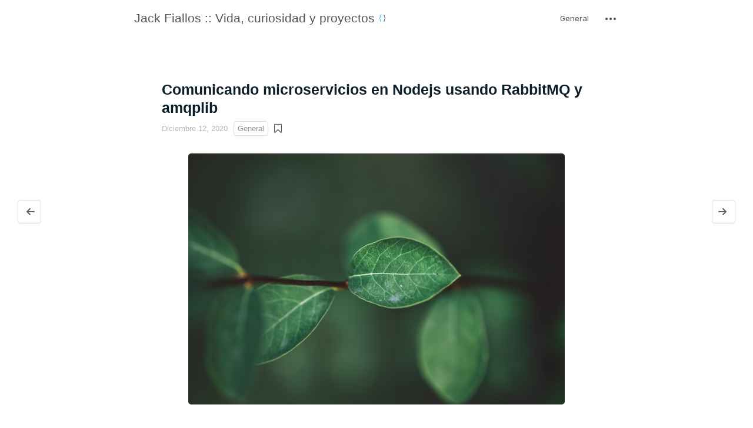

--- FILE ---
content_type: text/html; charset=UTF-8
request_url: https://jackfiallos.com/comunicando-microservicios-en-nodejs-usando-rabbitmq-y-amqplib
body_size: 15068
content:
<!DOCTYPE html>
<html lang="es">
<head>
	
<meta charset="utf-8" />
<meta name="viewport" content="width=device-width, initial-scale=1" />
<meta name="author" content="BlThemes" />

<title>Comunicando microservicios en Nodejs usando RabbitMQ y amqplib | Jack Fiallos :: Vida, curiosidad y proyectos</title>
<meta name="description" content="Como usar nodejs para compartir mensaje entre aplicaciones utilizando RabbitMQ">
<link rel="icon" href="https://jackfiallos.com/bl-themes/devtheme/img/favicon.ico" type="image/png">
 <link rel="canonical" href="https://jackfiallos.com/comunicando-microservicios-en-nodejs-usando-rabbitmq-y-amqplib">
 <meta name="author" content="Jack Fiallos">

		<!-- GeoLocation Meta Tags / Geotagging. Used for custom results in Google. Generator here https://www.geo-tag.de/generator/en.html -->
		
        <!-- GeoLocation Meta Tags end -->
        
        
		
		<!-- Facebook, more here https://ogp.me/ 
		=================================================== -->
		<meta property="og:type" content="article">
		<meta property="og:site_name" content="Jack Fiallos :: Vida, curiosidad y proyectos">
		<meta property="og:title" content="Jack Fiallos :: Vida, curiosidad y proyectos">
		<meta property="og:description" content="Como usar nodejs para compartir mensaje entre aplicaciones utilizando RabbitMQ">
		<meta property="og:url" content="https://jackfiallos.com">
		<meta property="og:image" content="https://jackfiallos.com/bl-content/uploads/pages/16269a45f12223138816929bea4f03b0/mathijs-delva-qUsXjo_d4lU-unsplash.jpg">

        <!-- Facebook, end
		=================================================== -->

		
		<!-- Dublin Core Metadata Element Set
		=================================================== -->
		<link rel="schema.DC" href="https://purl.org/dc/elements/1.1/" />
		<meta name="DC.Format" content="text/html" />
		<meta name="DC.Type" content="article" />
		<meta name="DC.Language" content="es" />
		<meta name="DC.Title" content="Comunicando microservicios en Nodejs usando RabbitMQ y amqplib|Jack Fiallos :: Vida, curiosidad y proyectos" />
		<meta name="DC.Creator" content="Como usar nodejs para compartir mensaje entre aplicaciones utilizando RabbitMQ"/>
		<meta name="DC.Date" content="Diciembre 12, 2020 +0000">

        <!-- Dublin End
		=================================================== -->


		<style>
.feature-image img {
    max-width: calc(70% + 200px) !important;
}
</style>
<script async src="https://analytics.deeditt.com/script.js" data-website-id="da22ce39-b9f0-4056-9f75-6abce5c11e5a"></script>
<link href="https://cdnjs.cloudflare.com/ajax/libs/prism/1.22.0/themes/prism.min.css" rel="stylesheet" />
<script src="https://cdnjs.cloudflare.com/ajax/libs/prism/1.22.0/prism.min.js"></script>
<script src="https://cdnjs.cloudflare.com/ajax/libs/prism/1.22.0/plugins/autoloader/prism-autoloader.min.js"></script><link type="text/css" rel="stylesheet" href="https://jackfiallos.com/bl-plugins/reactions/system/css/reactions.css?ver=1.0.0" /><script type="text/javascript" src="https://jackfiallos.com/bl-plugins/reactions/system/js/reactions.js?ver=1.0.0"></script>
<!-- Robots plugin -->
<link rel="alternate" type="application/rss+xml" href="https://jackfiallos.com/rss.xml" title="RSS Feed">

<link href="https://fonts.googleapis.com/css?family=Rubik:400,400i,700&amp;subset=cyrillic" rel="stylesheet" />

	<link rel="stylesheet" type="text/css" href="https://jackfiallos.com/bl-themes/devtheme/css/bundle.min.css?version=3.13.1">

</head>
<body class="post-template  nav-closed">
	<div class="main-container">
				<header>
	<div class="container">
		<div class="row">
			<div class="col-lg-10 col-xl-9 mr-auto ml-auto">
				<div class="wrap">
					<div class="blog-logo">
						<a href="https://jackfiallos.com" rel="home">
														Jack Fiallos :: Vida, curiosidad y proyectos							
							<span>
								<svg viewBox="0 0 20 20" width="14" height="14" xmlns="http://www.w3.org/2000/svg">
									<path d="M2.3 9.2C4.1 9.1 4 7.2 4 6c.071-1.4-.2-3.5 1.6-4 .337-.088.6-.084 1-.084h.47v1.3h-.26c-1.4 0-1.3.449-1.4 1.7-.179 1.9.374 4-1.7 5 1.6.674 1.6 2.2 1.7 3.7.054 1.3-.419 2.9 1.4 2.9h.26V18H6.6c-.4 0-.817 0-1.1-.134-1.6-.603-1.3-2.5-1.4-3.8-.077-1.2.148-3.3-1.7-3.3V9.2" fill="#27b3ff"></path>
									<path d="M17.6 9.2v1.3c-1.8.047-1.6 1.9-1.7 3.2-.071 1.4.202 3.5-1.6 4-.337 0-.693 0-1 .092h-.471v-1.3h.261c1.4 0 1.3-.453 1.4-1.7.16-1.8-.373-4.1 1.7-5-1.6-.766-1.6-2.1-1.7-3.7-.055-1.3.412-2.9-1.4-2.9h-.261V1.8h.471c.4 0 .816-.002 1.1.135 1.6.6 1.3 2.5 1.4 3.8.078 1.2-.145 3.3 1.7 3.3" fill="#57595b"></path>
								</svg>
							</span>
													</a>
					</div>
					<div class="wrap">
						<nav class="nav">
							<ul>
																<li class="nav-item">
									<a class="nav-link" href="https://jackfiallos.com/category/general">
										General									</a>
								</li>
																							</ul>
						</nav>
						<a href="#" class="drawer-trigger" data-toggle="modal" data-target="#drawer">
							<span class="drawer-svg"></span>
							<span class="counter hidden"></span>
						</a>
					</div>
				</div>
			</div>
		</div>
	</div>
</header>

		
		
<main id="content" class="container" role="main">
	<div class="row">
		<div class="col-lg-10 col-xl-8 mr-auto ml-auto">
						<article class="post-wrap ">
								<h1 class="post-title">
					Comunicando microservicios en Nodejs usando RabbitMQ y amqplib				</h1>
				<div class="post-meta">
					<time datetime="2020-12-12 19:00:56">
						Diciembre 12, 2020					</time>
										<span class="tags">
						<a href="https://jackfiallos.com/category/general" rel="tag">
							General						</a>
					</span>
										<span class="read-later" data-toggle="tooltip" data-placement="top" data-id="comunicando-microservicios-en-nodejs-usando-rabbitmq-y-amqplib" data-title="Comunicando microservicios en Nodejs usando RabbitMQ y amqplib" data-original-title="Read Later">
						<i></i>
					</span>
				</div>
								<figure class="feature-image">
					<img src="https://jackfiallos.com/bl-content/uploads/pages/16269a45f12223138816929bea4f03b0/mathijs-delva-qUsXjo_d4lU-unsplash.jpg" alt="Comunicando microservicios en Nodejs usando RabbitMQ y amqplib" />
				</figure>
								<div class="editor-content">
					<p>La mensajería de colas o Message Queue es un tipo de software que permite la comunicación asíncrona entre varias aplicaciones, básicamente un producer como se le conoce, publica un mensaje y no precisamente necesita de una respuesta, lo que permite que continue con su ejecución. En esta interacción intervienen 2 actores, uno de ellos es el producer que es el que emite el mensaje y del otro lado está el consumer o consumers (porque puede haber más de uno), que son aplicaciones que están a la escucha de una señal desde el gestor de colas y generalmente toman el mensaje emitido por los producers y lo procesan de una manera predefinida.</p>
<p><!-- pagebreak --></p>
<p>Pues bueno, en este artículo explicaré como crear producers y consumers en nodejs, y como conectarlos a través de RabbitMQ (Message Queue).</p>
<p>RabbitMQ es un software de encolado de mensajes llamado <a href="http://blog.bi-geek.com/broker-mensajeria/" title="RabbitMQ - broken de mensajería" target="_blank" rel="noopener">broker de mensajería</a> o gestor de colas. Dicho de forma simple, es un software donde se pueden definir colas, las aplicaciones se pueden conectar a dichas colas y transferir/leer mensajes en ellas, sus características principales son:</p>
<ul>
<li>Garantía de entrega</li>
<li>Enrutamiento</li>
<li>Clusterización</li>
<li>Federación</li>
<li>Alta disponibilidad</li>
<li>Tolerancia a fallos</li>
</ul>
<h3>Inicializando la aplicación</h3>
<p>Como cualquier otra aplicación de nodejs, vamos a empezar generando nuestro package.json con el siguiente comando:</p>
<pre><code class="language bash">yarn init -y</code></pre>
<p>Debemos instalar la dependencia <a href="http://www.squaremobius.net/amqp.node/channel_api.html" title="amqplib" target="_blank" rel="noopener">AMQP</a> la cual será utilizada para conectarnos con RabbitMQ.</p>
<pre><code class="language bash">yarn add amqplib</code></pre>
<h3>Instalando RabbitMQ</h3>
<p>Dependiendo del sistema operativo que uses, hay varias formas de instalar RabbitMQ, yo creo que la más sencilla para este ejemplo es utilizando Docker, para que puedas darte una idea, este es el docker-compose.yml que use para este artículo:</p>
<pre><code class="language yml">
version: '3'

services:
    rabbitmq:
        image: 'rabbitmq:3.7-management-alpine'
        container_name: rabbitmq
        restart: always
        ports:
            # The standard AMQP protocol port
            - '5672:5672'
            # HTTP management UI
            - '15672:15672'
        environment:
            AMQP_URL: 'amqp://rabbitmq?connection_attempts=5&amp;retry_delay=5'
            RABBITMQ_DEFAULT_USER: rabbitmquser
            RABBITMQ_DEFAULT_PASS: rabbitmqpassword
        networks:
            - local

networks:
  local:
    driver: bridge

</code></pre>
<h3>Implementando el Producer</h3>
<p>Recuerda que poducer le llamamos al servicio que da origen al mensaje y ahora lo primero será crear un archivo llamado producer.js con el siguiente código:</p>
<pre><code class="language javascript">
const amqp = require('amqplib/callback_api');

const options = {
    clientProperties:
    {
        connection_name: 'producer-service'
    }
};

amqp.connect('amqp://rabbitmquser:rabbitmqpassword@localhost', options, (error, connection) =&gt; {
    if (error) {
        throw error;
    }

    connection.createChannel((connErr, channel) =&gt; {
        if (connErr) {
            throw connErr;
        }

        channel.assertQueue('test_queue', {
            durable: true
        });

        channel.sendToQueue('test_queue', Buffer.from('Hola'), {
            persistent: true
        });
    });

    setTimeout(function() {
        connection.close();
        process.exit(0);
    }, 500);
});</code></pre>
<p>Ahora explico, lo primero que se necesita es importar la librería de amqplib y una vez importada estamos listos para establecer la conexión al servidor de RabbitMQ utilizando el método amqp.connect(), éste método recibe 3 parámetros, los cuales son la cadena de conexión, opciones de configuración de la conexión y un callback donde se retornara la conexión creada o un error si es que algo falló durante la conexión.</p>
<p>Quizás hayas visto ejemplos anteriores donde la cadena de conexión simplemente se especifica como localhost, pero ya que nosotros hemos definido usuario y password para nuestro RabbitMQ, entonces es necesario especificarlos a la hora de establecer la conexión.</p>
<p>Otra cosa importante, notarán que yo he utilizado clientProperties y connection_name y esto es bastante útil cuando tienes más de un servicio conectado al servidor, pues puedes especificar básicamente el nombre de tu servicio.</p>
<p>Ahora si todo ha marchado bien y no se ha retornado ningún error, procedemos a crear un canal para enviar los mensajes y básicamente los mensajes se quedarán ahí hasta que puedan ser entragados a un consumer.</p>
<p>El método channel.assertQueue() se utiliza para verificar que el canal al cual deseo conectarme existe y de no ser así, se creará uno en ese momento con el nombre especificado. En este caso, el parámetro durable, significa que el servidor aún después de un reinicio persistirá el canal creado, garantizando que cualquier mensaje con el flag persistent permanecerá en el disco.</p>
<p>A continuación se ejecutará channel.sendToQueue() con el nombre de la cola a la cual quiero enviar el mensaje en formato de matriz de bytes (Buffer.from()), la conexión se cerrará al cabo de medio segundo y ojo, dependiendo de la versión de nodejs que estés utilizando pueda que utilices Buffer solamente, pero a partir de la versión 10 de nodejs ya es necesario utilizar el método Buffer.from() para pasar de un string a un Buffer de datos.</p>
<p>Y para finalizar el produces, solamente necesitamos poner en marcha nuestro producer.js con el comando:</p>
<pre><code class="language bash">node producer.js</code></pre>
<p>Y listo, ya tenemos un mensajes en nuestro servidor de RabbitMQ, y lo sé porque al acceder al panel de administración vía web, observarás algo como la siguiente captura de pantalla.</p>
<p><img src="https://jackfiallos.com/bl-content/uploads/pages/16269a45f12223138816929bea4f03b0/2020-12-12_19-55.png" alt="" style="display: block; margin-left: auto; margin-right: auto;"></p>
<h3>Implementando el Consumer</h3>
<p>Bastante similar al producer, ahora necesitaremos crear el consumer y en este caso consumer estará a la escucha de cualquier mensaje que haya sido puesto en el canal especificado, para ello he creado el archivo consumer.js con el siguiente código:</p>
<pre><code class="language javascript">
const amqp = require('amqplib/callback_api');

const options = {
    clientProperties:
    {
        connection_name: 'producer-service'
    }
};

amqp.connect('amqp://rabbitmquser:rabbitmqpassword@localhost', options, (error, connection) =&gt; {
    if (error) {
        throw err;
    }

    connection.createChannel((connErr, channel) =&gt; {
        if (connErr) {
            throw connErr;
        }

        channel.assertQueue('test_queue', { durable: true });

        channel.prefetch(1);

        channel.consume('test_queue', (msg) =&gt; {
            console.log(msg.content.toString());

            setTimeout(() =&gt; {
                channel.ack(msg);
                connection.close();
                process.exit(0);
            }, 500);
        });
    });
});</code></pre>
<p>Notarás que hay un par de cosas similares, como la forma en que se establece la conexión y el como se verifica o se crea un canal, hasta ahí todo bien.</p>
<p>El método channel.prefetch() determina el número de mensaje que queremos recibir del servidor, es importante tener en cuenta la capacidad de procesamiento del consumer.</p>
<p>Ahora utilizaremos el método channel.consume(), le pasaremos el nombre de la cola a la cual queremos escuchar y esto retorna un callback con el mensaje que ha sido enviado al servidor y nuevamente, si todo ha salido bien, deberían poder ver en su consola el mensaje que se envío desde el producer.</p>
<p>Cabe mencionar que los mensajes encolados siempre deben de ser cadenas (strings) y en el caso de querer enviar un objeto de json, será necesario hacer un JSON.stringify() y luego desde el consumer deberás ejecutar JSON.parse() para transformar el string en un objeto nuevamente.</p>
<p>Antes de finalizar con este artículo, quiero mencionar algunas cosas a considerar antes de empezar a utilizar RabbitMQ y son las siguientes:</p>
<p>Manten tus colas limpias, recuerda que los mensajes son almacenados en la memoria RAM y RabbitMQ para liberar la memoria hace un flush de vez en cuando para pasar esos mensajes al disco y específicamente esta tarea requiere de tiempo y procesamiento, por lo que tener muchos mensajes puede afectar el desempeño de tu servidor, esto va estrechamente relacionado con la cantidad de mensajes que tus consumer pueden tomar.</p>
<p>Limita tus colas a un máximo número de mensajes o especificando un tiempo de vida para los mensajes.</p>
<p>Las colas son procesos que corren en hilos separados y según la documentación, una sola cola puede manejar 50,000 mensajes, así es que utiliza las colas inteligentemente.</p>
<p>Elimina colas que ya no estés utilizando.</p>
<p>Los mensajes no reconocidos o "Unacknowledged Messages" viven permanentemente en la memoria y mientras más mensajes con este flag tengas, mayor consumo de memoria tendrás por lo que hay que cuidar la cantidad de mensajes en este estado ya que pueden provocar un volcado de memoria.</p>
<p>Los valores de prefetch se utilizan para determinar cuantos mensajes pueden ser procesados por el consumer al mismo tiempo, es una buena practica manejar un número grande, pero no tanto como para mantener al consumer ocupado por un largo período de tiempo, porque la idea es siempre tener consumers listos para recibir mensajes.</p>
<p>Evita abrir y cerrar conexiones en la medida de lo posible, ya que el proceso es complejo y más si se involucra TLS. De acuerdo a la documentación, los canales pueden abrirse o cerrarse con más frecuencia si es necesario, pero si es algo que puedes evitar, hazlo.</p>
<p>Y bien, espero esto te de una idea de como usar RabbitMQ con nodejs, yo lo recomiendo apliamente antes de saltar a Kafka por ejemplo, si han quedado dudas, recuerda que puedes dejar tus comentarios.</p>
<p>Happy coding!</p>
<hr>
<p>Photo by <a href="https://unsplash.com/@mathijsdelva?utm_source=unsplash&amp;utm_medium=referral&amp;utm_content=creditCopyText">Mathijs Delva</a> on <a href="https://unsplash.com/backgrounds/nature/leaf?utm_source=unsplash&amp;utm_medium=referral&amp;utm_content=creditCopyText">Unsplash</a></p>				</div>
				<div class="post-meta">
										<span class="tags">
												<a href="https://jackfiallos.com/tag/nodejs" rel="tag">
							nodejs						</a>

												<a href="https://jackfiallos.com/tag/producer" rel="tag">
							producer						</a>

												<a href="https://jackfiallos.com/tag/consumer" rel="tag">
							consumer						</a>

												<a href="https://jackfiallos.com/tag/mq" rel="tag">
							mq						</a>

												<a href="https://jackfiallos.com/tag/queue" rel="tag">
							queue						</a>

												<a href="https://jackfiallos.com/tag/rabbitmq" rel="tag">
							rabbitmq						</a>

											</span>
										<div class="inner">
						<div class="share">
	<p>Share on:</p>
	<span class="twitter" data-url="https://twitter.com/share?text=Comunicando+microservicios+en+Nodejs+usando+RabbitMQ+y+amqplib&amp;url=https%3A%2F%2Fjackfiallos.com%2Fcomunicando-microservicios-en-nodejs-usando-rabbitmq-y-amqplib" rel="nofollow noreferrer" title="Share on Twitter">
		<i class="icon-twitter"></i>
	</span>
	<span class="facebook" data-url="https://www.facebook.com/sharer/sharer.php?u=https%3A%2F%2Fjackfiallos.com%2Fcomunicando-microservicios-en-nodejs-usando-rabbitmq-y-amqplib" data-toggle="tooltip" data-placement="top" rel="nofollow noreferrer" data-original-title="Share on Facebook">
		<i class="icon-facebook"></i>
	</span>	
	<span data-url="https://www.reddit.com/submit?url=https%3A%2F%2Fjackfiallos.com%2Fcomunicando-microservicios-en-nodejs-usando-rabbitmq-y-amqplib&amp;title=Comunicando+microservicios+en+Nodejs+usando+RabbitMQ+y+amqplib" data-toggle="tooltip" data-placement="top" class="reddit" rel="nofollow noreferrer" data-original-title="Share on Reddit">
		<i class="icon-reddit"></i>
	</span>
	<a href="/cdn-cgi/l/email-protection#[base64]" data-toggle="tooltip" data-placement="top" class="email" rel="nofollow noreferrer" data-original-title="Share by Email">
		<i class="icon-envelope"></i>
	</a>
</div>					</div>
				</div>
								<div class="authors">
					<section class="intro">
						<div class="intro-meta">
														<figure class="intro-image">
								<img src="https://jackfiallos.com/bl-content/uploads/profiles/jack.png" alt="Jack Fiallos" />
							</figure>
														<div class="inner">
								<h4>
									<strong>
										Jack Fiallos									</strong>
								</h4>
								<ul class="social">
																		<li class="nav-item">
										<a class="twitter" href="https://twitter.com/jackfiallos" target="_blank" data-toggle="tooltip" data-placement="bottom" data-original-title="Twitter" rel="nofollow noreferrer">
											<i class="icon-twitter" aria-hidden="true"></i>
										</a>
									</li>
																																				<li class="nav-item">
										<a class="github" href="https://github.com/jackfiallos" target="_blank" data-toggle="tooltip" data-placement="bottom" data-original-title="GitHub" rel="nofollow noreferrer">
											<i class="icon-github" aria-hidden="true"></i>
										</a>
									</li>
																										</ul>
							</div>
						</div>
					</section>
				</div>
							</article>
									<a href="https://jackfiallos.com/entendiendo-code-covereage-usando-jest" rel="prev" class="btn prev-post">
				<i class="icon-arrow-left"></i>
				<span>
					Entendiendo Code coverage usando Jest				</span>
			</a>
									<a href="https://jackfiallos.com/entendiendo-los-error-boundaries-en-reactjs" rel="next" class="btn next-post">
				<span>
					Entendiendo los Error Boundaries en ReactJS				</span>
				<i class="icon-arrow-right"></i>
			</a>
												<div class="related-posts">
				<h4>
					Related posts				</h4>
				<div class="loop">
										<article class="post item">
						<div class="post-inner-content">
							<a href="https://jackfiallos.com/microservicios-y-gestión-de-datos-separando-responsabilidades" class="post-title">
								Microservicios y Gestión de Datos (Separando Responsabilidades)							</a>
						</div>
						<div class="post-meta">
							<time datetime="2023-10-20 06:00:00">
								Octubre 20, 2023							</time>
							<span class="tags">
								<a href="https://jackfiallos.com/category/general" rel="tag">
									General								</a>
							</span>
							<div class="inner">
								<a href="https://twitter.com/share?text=Microservicios y Gestión de Datos (Separando Responsabilidades)&amp;url=https://jackfiallos.com/microservicios-y-gestión-de-datos-separando-responsabilidades" class="twitter" onclick="window.open(this.href, 'share-twitter', 'width=550,height=235');return false;"
									data-toggle="tooltip" data-placement="top" title="" data-original-title="Share on Twitter">
									<i class="icon-twitter"></i>
								</a>
								<a href="#" class="read-later" data-toggle="tooltip" data-placement="top" data-id="microservicios-y-gestión-de-datos-separando-responsabilidades" data-title="Microservicios y Gestión de Datos (Separando Responsabilidades)" data-original-title="Read Later">
									<i class="icon-bookmark"></i>
								</a>
							</div>
						</div>
					</article>
										<article class="post item">
						<div class="post-inner-content">
							<a href="https://jackfiallos.com/enviando-correos-con-redmine-usando-aws-ses" class="post-title">
								Enviando correos con Redmine usando AWS SES							</a>
						</div>
						<div class="post-meta">
							<time datetime="2020-02-25 18:07:09">
								Febrero 25, 2020							</time>
							<span class="tags">
								<a href="https://jackfiallos.com/category/general" rel="tag">
									General								</a>
							</span>
							<div class="inner">
								<a href="https://twitter.com/share?text=Enviando correos con Redmine usando AWS SES&amp;url=https://jackfiallos.com/enviando-correos-con-redmine-usando-aws-ses" class="twitter" onclick="window.open(this.href, 'share-twitter', 'width=550,height=235');return false;"
									data-toggle="tooltip" data-placement="top" title="" data-original-title="Share on Twitter">
									<i class="icon-twitter"></i>
								</a>
								<a href="#" class="read-later" data-toggle="tooltip" data-placement="top" data-id="enviando-correos-con-redmine-usando-aws-ses" data-title="Enviando correos con Redmine usando AWS SES" data-original-title="Read Later">
									<i class="icon-bookmark"></i>
								</a>
							</div>
						</div>
					</article>
									</div>
			</div>
						<div class="page-end">
				                    <div class="reactions-panel reactions-pageend">
                                                    <h2 class="reactions-title">Te gustó este artículo?</h2>
                                                                <form method="post" action="https://jackfiallos.com/comunicando-microservicios-en-nodejs-usando-rabbitmq-y-amqplib?reactions=vote" class="reactions reactions-mode-stars">
                    <input type="hidden" name="reactions" value="vote" />
                                            <input id="reactions-required-email" type="email" name="reactions-email" value="" />
                                                        <div class="reactions-ratings columns-5">
                                                                    <div class="rating rating-star star-empty active-yellow hover-yellow">
                            <button class="star star-5" name="reactions-vote" value="4">
                                <div class="button-icon"><svg width="1792" height="1792" viewBox="0 0 1792 1792" xmlns="http://www.w3.org/2000/svg">
<path id="star" d="M1728 647q0 22-26 48l-363 354 86 500q1 7 1 20 0 21-10.5 35.5t-30.5 14.5q-19 0-40-12l-449-236-449 236q-22 12-40 12-21 0-31.5-14.5t-10.5-35.5q0-6 2-20l86-500-364-354q-25-27-25-48 0-37 56-46l502-73 225-455q19-41 49-41t49 41l225 455 502 73q56 9 56 46z"/>
<path id="star-half-o" d="M1250 957l257-250-356-52-66-10-30-60-159-322v963l59 31 318 168-60-355-12-66zm452-262l-363 354 86 500q5 33-6 51.5t-34 18.5q-17 0-40-12l-449-236-449 236q-23 12-40 12-23 0-34-18.5t-6-51.5l86-500-364-354q-32-32-23-59.5t54-34.5l502-73 225-455q20-41 49-41 28 0 49 41l225 455 502 73q45 7 54 34.5t-24 59.5z"/>
<path id="star-o" d="M1201 1004l306-297-422-62-189-382-189 382-422 62 306 297-73 421 378-199 377 199zm527-357q0 22-26 48l-363 354 86 500q1 7 1 20 0 50-41 50-19 0-40-12l-449-236-449 236q-22 12-40 12-21 0-31.5-14.5t-10.5-35.5q0-6 2-20l86-500-364-354q-25-27-25-48 0-37 56-46l502-73 225-455q19-41 49-41t49 41l225 455 502 73q56 9 56 46z"/></svg></div>
                            </button>
                        </div>
                                                                    <div class="rating rating-star star-empty active-yellow hover-yellow">
                            <button class="star star-4" name="reactions-vote" value="3">
                                <div class="button-icon"><svg width="1792" height="1792" viewBox="0 0 1792 1792" xmlns="http://www.w3.org/2000/svg">
<path id="star" d="M1728 647q0 22-26 48l-363 354 86 500q1 7 1 20 0 21-10.5 35.5t-30.5 14.5q-19 0-40-12l-449-236-449 236q-22 12-40 12-21 0-31.5-14.5t-10.5-35.5q0-6 2-20l86-500-364-354q-25-27-25-48 0-37 56-46l502-73 225-455q19-41 49-41t49 41l225 455 502 73q56 9 56 46z"/>
<path id="star-half-o" d="M1250 957l257-250-356-52-66-10-30-60-159-322v963l59 31 318 168-60-355-12-66zm452-262l-363 354 86 500q5 33-6 51.5t-34 18.5q-17 0-40-12l-449-236-449 236q-23 12-40 12-23 0-34-18.5t-6-51.5l86-500-364-354q-32-32-23-59.5t54-34.5l502-73 225-455q20-41 49-41 28 0 49 41l225 455 502 73q45 7 54 34.5t-24 59.5z"/>
<path id="star-o" d="M1201 1004l306-297-422-62-189-382-189 382-422 62 306 297-73 421 378-199 377 199zm527-357q0 22-26 48l-363 354 86 500q1 7 1 20 0 50-41 50-19 0-40-12l-449-236-449 236q-22 12-40 12-21 0-31.5-14.5t-10.5-35.5q0-6 2-20l86-500-364-354q-25-27-25-48 0-37 56-46l502-73 225-455q19-41 49-41t49 41l225 455 502 73q56 9 56 46z"/></svg></div>
                            </button>
                        </div>
                                                                    <div class="rating rating-star star-empty active-yellow hover-yellow">
                            <button class="star star-3" name="reactions-vote" value="2">
                                <div class="button-icon"><svg width="1792" height="1792" viewBox="0 0 1792 1792" xmlns="http://www.w3.org/2000/svg">
<path id="star" d="M1728 647q0 22-26 48l-363 354 86 500q1 7 1 20 0 21-10.5 35.5t-30.5 14.5q-19 0-40-12l-449-236-449 236q-22 12-40 12-21 0-31.5-14.5t-10.5-35.5q0-6 2-20l86-500-364-354q-25-27-25-48 0-37 56-46l502-73 225-455q19-41 49-41t49 41l225 455 502 73q56 9 56 46z"/>
<path id="star-half-o" d="M1250 957l257-250-356-52-66-10-30-60-159-322v963l59 31 318 168-60-355-12-66zm452-262l-363 354 86 500q5 33-6 51.5t-34 18.5q-17 0-40-12l-449-236-449 236q-23 12-40 12-23 0-34-18.5t-6-51.5l86-500-364-354q-32-32-23-59.5t54-34.5l502-73 225-455q20-41 49-41 28 0 49 41l225 455 502 73q45 7 54 34.5t-24 59.5z"/>
<path id="star-o" d="M1201 1004l306-297-422-62-189-382-189 382-422 62 306 297-73 421 378-199 377 199zm527-357q0 22-26 48l-363 354 86 500q1 7 1 20 0 50-41 50-19 0-40-12l-449-236-449 236q-22 12-40 12-21 0-31.5-14.5t-10.5-35.5q0-6 2-20l86-500-364-354q-25-27-25-48 0-37 56-46l502-73 225-455q19-41 49-41t49 41l225 455 502 73q56 9 56 46z"/></svg></div>
                            </button>
                        </div>
                                                                    <div class="rating rating-star star-empty active-yellow hover-yellow">
                            <button class="star star-2" name="reactions-vote" value="1">
                                <div class="button-icon"><svg width="1792" height="1792" viewBox="0 0 1792 1792" xmlns="http://www.w3.org/2000/svg">
<path id="star" d="M1728 647q0 22-26 48l-363 354 86 500q1 7 1 20 0 21-10.5 35.5t-30.5 14.5q-19 0-40-12l-449-236-449 236q-22 12-40 12-21 0-31.5-14.5t-10.5-35.5q0-6 2-20l86-500-364-354q-25-27-25-48 0-37 56-46l502-73 225-455q19-41 49-41t49 41l225 455 502 73q56 9 56 46z"/>
<path id="star-half-o" d="M1250 957l257-250-356-52-66-10-30-60-159-322v963l59 31 318 168-60-355-12-66zm452-262l-363 354 86 500q5 33-6 51.5t-34 18.5q-17 0-40-12l-449-236-449 236q-23 12-40 12-23 0-34-18.5t-6-51.5l86-500-364-354q-32-32-23-59.5t54-34.5l502-73 225-455q20-41 49-41 28 0 49 41l225 455 502 73q45 7 54 34.5t-24 59.5z"/>
<path id="star-o" d="M1201 1004l306-297-422-62-189-382-189 382-422 62 306 297-73 421 378-199 377 199zm527-357q0 22-26 48l-363 354 86 500q1 7 1 20 0 50-41 50-19 0-40-12l-449-236-449 236q-22 12-40 12-21 0-31.5-14.5t-10.5-35.5q0-6 2-20l86-500-364-354q-25-27-25-48 0-37 56-46l502-73 225-455q19-41 49-41t49 41l225 455 502 73q56 9 56 46z"/></svg></div>
                            </button>
                        </div>
                                                                    <div class="rating rating-star star-empty active-yellow hover-yellow">
                            <button class="star star-1" name="reactions-vote" value="0">
                                <div class="button-icon"><svg width="1792" height="1792" viewBox="0 0 1792 1792" xmlns="http://www.w3.org/2000/svg">
<path id="star" d="M1728 647q0 22-26 48l-363 354 86 500q1 7 1 20 0 21-10.5 35.5t-30.5 14.5q-19 0-40-12l-449-236-449 236q-22 12-40 12-21 0-31.5-14.5t-10.5-35.5q0-6 2-20l86-500-364-354q-25-27-25-48 0-37 56-46l502-73 225-455q19-41 49-41t49 41l225 455 502 73q56 9 56 46z"/>
<path id="star-half-o" d="M1250 957l257-250-356-52-66-10-30-60-159-322v963l59 31 318 168-60-355-12-66zm452-262l-363 354 86 500q5 33-6 51.5t-34 18.5q-17 0-40-12l-449-236-449 236q-23 12-40 12-23 0-34-18.5t-6-51.5l86-500-364-354q-32-32-23-59.5t54-34.5l502-73 225-455q20-41 49-41 28 0 49 41l225 455 502 73q45 7 54 34.5t-24 59.5z"/>
<path id="star-o" d="M1201 1004l306-297-422-62-189-382-189 382-422 62 306 297-73 421 378-199 377 199zm527-357q0 22-26 48l-363 354 86 500q1 7 1 20 0 50-41 50-19 0-40-12l-449-236-449 236q-22 12-40 12-21 0-31.5-14.5t-10.5-35.5q0-6 2-20l86-500-364-354q-25-27-25-48 0-37 56-46l502-73 225-455q19-41 49-41t49 41l225 455 502 73q56 9 56 46z"/></svg></div>
                            </button>
                        </div>
                                                        </div>
                            </form>
                                </div>
                			</div>
		</div>
	</div>
</main>

		<div class="modal fade" id="drawer" tabindex="-1" role="dialog" aria-hidden="true">
	<div class="modal-dialog" role="document">
		<div class="modal-content">
			<div class="modal-body">
				<a href="#" data-dismiss="modal" aria-label="Close" class="close">
					<i class="icon-cancel-circle"></i>
				</a>
				<div class="widget widget-menu">
					<h3 class="title">Menu</h3>
				</div>
				<div class="widget">
					<h3 class="title">Search </h3>
					<form class="search" method="get" action="https://jackfiallos.com/dtsearch">
						<input id="search-field" name="search" placeholder="Search" autocomplete="off" />
					</form>
				</div>
				<div class="widget">
					<h3 class="title">Bookmarks</h3>
					<div class="loop bookmark-container">
						<p class="no-bookmarks">
							You haven't yet saved any bookmarks. To bookmark a post, just click							<i class='icon-bookmark'></i>.
						</p>
					</div>
					<script data-cfasync="false" src="/cdn-cgi/scripts/5c5dd728/cloudflare-static/email-decode.min.js"></script><script>var domainPages="https://jackfiallos.com/" ;</script>
				</div>
				 				 <div class="widget">
                    <h3 class="title">Latest Tweets</h3>
                    <div class="tweets" data-twitter="jackfiallos"></div>
                </div>								<div class="plugin plugin-pages"><h2 class="plugin-label">Links</h2><div class="plugin-content"><ul><li><a href="https://deeditt.com">Deeditt</a></li><li><a href="https://blog.deeditt.com">Deeditt Blog</a></li></ul></div></div><div class="plugin plugin-search"><h2 class="plugin-label">Search</h2><div class="plugin-content"><input type="text" id="jspluginSearchText" /> </div></div><script>
	function pluginSearch() {
		var text = document.getElementById("jspluginSearchText").value;
		window.open('https://jackfiallos.com/'+'search/'+text, '_self');
		return false;
	}

	document.getElementById("jspluginSearchText").onkeypress = function(e) {
		if (!e) e = window.event;
		var keyCode = e.keyCode || e.which;
		if (keyCode == '13'){
			pluginSearch();
			return false;
		}
	}
</script><div class="plugin plugin-tags"><h2 class="plugin-label">Tags</h2><div class="plugin-content"><ul><li><a href="https://jackfiallos.com/tag/about">about</a></li><li><a href="https://jackfiallos.com/tag/actions">actions</a></li><li><a href="https://jackfiallos.com/tag/activitypub">activitypub</a></li><li><a href="https://jackfiallos.com/tag/actualizacion">actualizacion</a></li><li><a href="https://jackfiallos.com/tag/actualizaciones">actualizaciones</a></li><li><a href="https://jackfiallos.com/tag/aes">aes</a></li><li><a href="https://jackfiallos.com/tag/aggregation">aggregation</a></li><li><a href="https://jackfiallos.com/tag/ai">ai</a></li><li><a href="https://jackfiallos.com/tag/ajax">ajax</a></li><li><a href="https://jackfiallos.com/tag/analytics">analytics</a></li><li><a href="https://jackfiallos.com/tag/android">android</a></li><li><a href="https://jackfiallos.com/tag/android-navigation-bar">android navigation bar</a></li><li><a href="https://jackfiallos.com/tag/android-system-ui">android system ui</a></li><li><a href="https://jackfiallos.com/tag/androidx">androidx</a></li><li><a href="https://jackfiallos.com/tag/anticiparse">anticiparse</a></li><li><a href="https://jackfiallos.com/tag/any">any</a></li><li><a href="https://jackfiallos.com/tag/api">api</a></li><li><a href="https://jackfiallos.com/tag/api-security">api-security</a></li><li><a href="https://jackfiallos.com/tag/aplicaciones">aplicaciones</a></li><li><a href="https://jackfiallos.com/tag/apm">apm</a></li><li><a href="https://jackfiallos.com/tag/apparmor">apparmor</a></li><li><a href="https://jackfiallos.com/tag/apple-silicon">apple silicon</a></li><li><a href="https://jackfiallos.com/tag/aprendizaje">aprendizaje</a></li><li><a href="https://jackfiallos.com/tag/arquitectura">arquitectura</a></li><li><a href="https://jackfiallos.com/tag/array">array</a></li><li><a href="https://jackfiallos.com/tag/artificial">artificial</a></li><li><a href="https://jackfiallos.com/tag/astro">astro</a></li><li><a href="https://jackfiallos.com/tag/async">async</a></li><li><a href="https://jackfiallos.com/tag/asyncronia">asyncronia</a></li><li><a href="https://jackfiallos.com/tag/autenticidad">autenticidad</a></li><li><a href="https://jackfiallos.com/tag/authorization">authorization</a></li><li><a href="https://jackfiallos.com/tag/autocurativo">autocurativo</a></li><li><a href="https://jackfiallos.com/tag/autonomo">autonomo</a></li><li><a href="https://jackfiallos.com/tag/await">await</a></li><li><a href="https://jackfiallos.com/tag/aws">aws</a></li><li><a href="https://jackfiallos.com/tag/aws-ecr">AWS ECR</a></li><li><a href="https://jackfiallos.com/tag/axios">axios</a></li><li><a href="https://jackfiallos.com/tag/backdoor">backdoor</a></li><li><a href="https://jackfiallos.com/tag/backend">backend</a></li><li><a href="https://jackfiallos.com/tag/backend-debugging">backend-debugging</a></li><li><a href="https://jackfiallos.com/tag/backoff">backoff</a></li><li><a href="https://jackfiallos.com/tag/barra-de-navegación-blanca">barra de navegación blanca</a></li><li><a href="https://jackfiallos.com/tag/base">base</a></li><li><a href="https://jackfiallos.com/tag/base-de-datos">base de datos</a></li><li><a href="https://jackfiallos.com/tag/bd">bd</a></li><li><a href="https://jackfiallos.com/tag/bdd">bdd</a></li><li><a href="https://jackfiallos.com/tag/bearer-token">bearer-token</a></li><li><a href="https://jackfiallos.com/tag/bind-mount">bind mount</a></li><li><a href="https://jackfiallos.com/tag/bless">bless</a></li><li><a href="https://jackfiallos.com/tag/boolean">boolean</a></li><li><a href="https://jackfiallos.com/tag/bottleneck">bottleneck</a></li><li><a href="https://jackfiallos.com/tag/boundary">boundary</a></li><li><a href="https://jackfiallos.com/tag/breaker">breaker</a></li><li><a href="https://jackfiallos.com/tag/bullmq">bullmq</a></li><li><a href="https://jackfiallos.com/tag/bundler">bundler</a></li><li><a href="https://jackfiallos.com/tag/busqueda">busqueda</a></li><li><a href="https://jackfiallos.com/tag/c">c++</a></li><li><a href="https://jackfiallos.com/tag/cache">cache</a></li><li><a href="https://jackfiallos.com/tag/cache-control">cache-control</a></li><li><a href="https://jackfiallos.com/tag/cd">cd</a></li><li><a href="https://jackfiallos.com/tag/chkrootkit">chkrootkit</a></li><li><a href="https://jackfiallos.com/tag/chrome">chrome</a></li><li><a href="https://jackfiallos.com/tag/chrony">chrony</a></li><li><a href="https://jackfiallos.com/tag/ci">ci</a></li><li><a href="https://jackfiallos.com/tag/ci-cd">CI/CD</a></li><li><a href="https://jackfiallos.com/tag/circuit">circuit</a></li><li><a href="https://jackfiallos.com/tag/claridad">claridad</a></li><li><a href="https://jackfiallos.com/tag/class-transformer">class-transformer</a></li><li><a href="https://jackfiallos.com/tag/class-validator">class-validator</a></li><li><a href="https://jackfiallos.com/tag/client">client</a></li><li><a href="https://jackfiallos.com/tag/cluster">cluster</a></li><li><a href="https://jackfiallos.com/tag/cobertura">cobertura</a></li><li><a href="https://jackfiallos.com/tag/cocoapods">cocoapods</a></li><li><a href="https://jackfiallos.com/tag/code">code</a></li><li><a href="https://jackfiallos.com/tag/code-coverage">code coverage</a></li><li><a href="https://jackfiallos.com/tag/codigo">codigo</a></li><li><a href="https://jackfiallos.com/tag/collector">collector</a></li><li><a href="https://jackfiallos.com/tag/commit">commit</a></li><li><a href="https://jackfiallos.com/tag/comparación">comparación</a></li><li><a href="https://jackfiallos.com/tag/compartir">compartir</a></li><li><a href="https://jackfiallos.com/tag/comunicacion">comunicacion</a></li><li><a href="https://jackfiallos.com/tag/comunicación">comunicación</a></li><li><a href="https://jackfiallos.com/tag/comunidad">comunidad</a></li><li><a href="https://jackfiallos.com/tag/comunidades">comunidades</a></li><li><a href="https://jackfiallos.com/tag/concurrencia">concurrencia</a></li><li><a href="https://jackfiallos.com/tag/conexiones">conexiones</a></li><li><a href="https://jackfiallos.com/tag/configuracion">configuracion</a></li><li><a href="https://jackfiallos.com/tag/configuration">configuration</a></li><li><a href="https://jackfiallos.com/tag/connections">connections</a></li><li><a href="https://jackfiallos.com/tag/conocimiento">conocimiento</a></li><li><a href="https://jackfiallos.com/tag/consulta">consulta</a></li><li><a href="https://jackfiallos.com/tag/consumer">consumer</a></li><li><a href="https://jackfiallos.com/tag/container-logs">container logs</a></li><li><a href="https://jackfiallos.com/tag/context">context</a></li><li><a href="https://jackfiallos.com/tag/cookie">cookie</a></li><li><a href="https://jackfiallos.com/tag/core">core</a></li><li><a href="https://jackfiallos.com/tag/cosine">cosine</a></li><li><a href="https://jackfiallos.com/tag/count">count</a></li><li><a href="https://jackfiallos.com/tag/coverage">coverage</a></li><li><a href="https://jackfiallos.com/tag/cpu">cpu</a></li><li><a href="https://jackfiallos.com/tag/crawling">crawling</a></li><li><a href="https://jackfiallos.com/tag/cronjob">cronjob</a></li><li><a href="https://jackfiallos.com/tag/cucumber">cucumber</a></li><li><a href="https://jackfiallos.com/tag/cypress">cypress</a></li><li><a href="https://jackfiallos.com/tag/data">data</a></li><li><a href="https://jackfiallos.com/tag/database">database</a></li><li><a href="https://jackfiallos.com/tag/datos">datos</a></li><li><a href="https://jackfiallos.com/tag/db">db</a></li><li><a href="https://jackfiallos.com/tag/dbs">dbs</a></li><li><a href="https://jackfiallos.com/tag/debian">debian</a></li><li><a href="https://jackfiallos.com/tag/debounce">debounce</a></li><li><a href="https://jackfiallos.com/tag/debt">debt</a></li><li><a href="https://jackfiallos.com/tag/debug">debug</a></li><li><a href="https://jackfiallos.com/tag/debugg">debugg</a></li><li><a href="https://jackfiallos.com/tag/decimales">decimales</a></li><li><a href="https://jackfiallos.com/tag/decision">decision</a></li><li><a href="https://jackfiallos.com/tag/decisiones">decisiones</a></li><li><a href="https://jackfiallos.com/tag/decisión">decisión</a></li><li><a href="https://jackfiallos.com/tag/decoded">decoded</a></li><li><a href="https://jackfiallos.com/tag/deeditt">Deeditt</a></li><li><a href="https://jackfiallos.com/tag/delete">delete</a></li><li><a href="https://jackfiallos.com/tag/dependabot">dependabot</a></li><li><a href="https://jackfiallos.com/tag/deploy">deploy</a></li><li><a href="https://jackfiallos.com/tag/desafios">desafios</a></li><li><a href="https://jackfiallos.com/tag/desarrollo">desarrollo</a></li><li><a href="https://jackfiallos.com/tag/desencriptar">desencriptar</a></li><li><a href="https://jackfiallos.com/tag/destructuring">destructuring</a></li><li><a href="https://jackfiallos.com/tag/detección">detección</a></li><li><a href="https://jackfiallos.com/tag/detection">detection</a></li><li><a href="https://jackfiallos.com/tag/dev">dev</a></li><li><a href="https://jackfiallos.com/tag/developers">developers</a></li><li><a href="https://jackfiallos.com/tag/development">development</a></li><li><a href="https://jackfiallos.com/tag/devops-debugging">devops debugging</a></li><li><a href="https://jackfiallos.com/tag/dificultades">dificultades</a></li><li><a href="https://jackfiallos.com/tag/dig">dig</a></li><li><a href="https://jackfiallos.com/tag/digitalidad">digitalidad</a></li><li><a href="https://jackfiallos.com/tag/diseño">diseño</a></li><li><a href="https://jackfiallos.com/tag/dkim">dkim</a></li><li><a href="https://jackfiallos.com/tag/dmarc">dmarc</a></li><li><a href="https://jackfiallos.com/tag/dns">dns</a></li><li><a href="https://jackfiallos.com/tag/dockbar">dockbar</a></li><li><a href="https://jackfiallos.com/tag/docker">docker</a></li><li><a href="https://jackfiallos.com/tag/docker-compose">docker compose</a></li><li><a href="https://jackfiallos.com/tag/docker-swarm">docker swarm</a></li><li><a href="https://jackfiallos.com/tag/dto">dto</a></li><li><a href="https://jackfiallos.com/tag/duplicacion">duplicacion</a></li><li><a href="https://jackfiallos.com/tag/eai-again">eai_again</a></li><li><a href="https://jackfiallos.com/tag/efectiva">efectiva</a></li><li><a href="https://jackfiallos.com/tag/elastic">elastic</a></li><li><a href="https://jackfiallos.com/tag/elasticsearch">elasticsearch</a></li><li><a href="https://jackfiallos.com/tag/email">email</a></li><li><a href="https://jackfiallos.com/tag/empatia">empatia</a></li><li><a href="https://jackfiallos.com/tag/encriptar">encriptar</a></li><li><a href="https://jackfiallos.com/tag/engagement">engagement</a></li><li><a href="https://jackfiallos.com/tag/enoent">enoent</a></li><li><a href="https://jackfiallos.com/tag/enum">enum</a></li><li><a href="https://jackfiallos.com/tag/equilibrio">equilibrio</a></li><li><a href="https://jackfiallos.com/tag/equipo">equipo</a></li><li><a href="https://jackfiallos.com/tag/equipos">equipos</a></li><li><a href="https://jackfiallos.com/tag/error">error</a></li><li><a href="https://jackfiallos.com/tag/errores">errores</a></li><li><a href="https://jackfiallos.com/tag/errors">errors</a></li><li><a href="https://jackfiallos.com/tag/es2015">es2015</a></li><li><a href="https://jackfiallos.com/tag/es6">es6</a></li><li><a href="https://jackfiallos.com/tag/es7">es7</a></li><li><a href="https://jackfiallos.com/tag/escalamiento">escalamiento</a></li><li><a href="https://jackfiallos.com/tag/escritorio">escritorio</a></li><li><a href="https://jackfiallos.com/tag/español">español</a></li><li><a href="https://jackfiallos.com/tag/estadisticas">estadisticas</a></li><li><a href="https://jackfiallos.com/tag/estrategia">estrategia</a></li><li><a href="https://jackfiallos.com/tag/event-stream">event-stream</a></li><li><a href="https://jackfiallos.com/tag/eventos">eventos</a></li><li><a href="https://jackfiallos.com/tag/experiencia">experiencia</a></li><li><a href="https://jackfiallos.com/tag/expired">expired</a></li><li><a href="https://jackfiallos.com/tag/expressjs">expressjs</a></li><li><a href="https://jackfiallos.com/tag/extender">extender</a></li><li><a href="https://jackfiallos.com/tag/feature">feature</a></li><li><a href="https://jackfiallos.com/tag/fechas">fechas</a></li><li><a href="https://jackfiallos.com/tag/fetch">fetch</a></li><li><a href="https://jackfiallos.com/tag/fiallos">fiallos</a></li><li><a href="https://jackfiallos.com/tag/files">files</a></li><li><a href="https://jackfiallos.com/tag/filter">filter</a></li><li><a href="https://jackfiallos.com/tag/finobacci">finobacci</a></li><li><a href="https://jackfiallos.com/tag/flags">flags</a></li><li><a href="https://jackfiallos.com/tag/form">form</a></li><li><a href="https://jackfiallos.com/tag/forward">forward</a></li><li><a href="https://jackfiallos.com/tag/framework">framework</a></li><li><a href="https://jackfiallos.com/tag/frecuencia">frecuencia</a></li><li><a href="https://jackfiallos.com/tag/freemarker">freemarker</a></li><li><a href="https://jackfiallos.com/tag/frontend">frontend</a></li><li><a href="https://jackfiallos.com/tag/fullstack">fullstack</a></li><li><a href="https://jackfiallos.com/tag/funciones">funciones</a></li><li><a href="https://jackfiallos.com/tag/fusionauth">fusionauth</a></li><li><a href="https://jackfiallos.com/tag/futuro">futuro</a></li><li><a href="https://jackfiallos.com/tag/gamificación">gamificación</a></li><li><a href="https://jackfiallos.com/tag/garbage">garbage</a></li><li><a href="https://jackfiallos.com/tag/gateway">gateway</a></li><li><a href="https://jackfiallos.com/tag/gauge">gauge</a></li><li><a href="https://jackfiallos.com/tag/gcm">gcm</a></li><li><a href="https://jackfiallos.com/tag/generadores">generadores</a></li><li><a href="https://jackfiallos.com/tag/get">GET</a></li><li><a href="https://jackfiallos.com/tag/getaddrinfo">getaddrinfo</a></li><li><a href="https://jackfiallos.com/tag/gherkin">gherkin</a></li><li><a href="https://jackfiallos.com/tag/git">git</a></li><li><a href="https://jackfiallos.com/tag/github">github</a></li><li><a href="https://jackfiallos.com/tag/github-actions">GitHub Actions</a></li><li><a href="https://jackfiallos.com/tag/go">go</a></li><li><a href="https://jackfiallos.com/tag/go-fiber">go fiber</a></li><li><a href="https://jackfiallos.com/tag/golang">golang</a></li><li><a href="https://jackfiallos.com/tag/gpt">gpt</a></li><li><a href="https://jackfiallos.com/tag/grafana">grafana</a></li><li><a href="https://jackfiallos.com/tag/graphql">graphql</a></li><li><a href="https://jackfiallos.com/tag/grav-cms">grav cms</a></li><li><a href="https://jackfiallos.com/tag/graylog">graylog</a></li><li><a href="https://jackfiallos.com/tag/grcp">grcp</a></li><li><a href="https://jackfiallos.com/tag/guzzle">guzzle</a></li><li><a href="https://jackfiallos.com/tag/habilidades">habilidades</a></li><li><a href="https://jackfiallos.com/tag/healing">healing</a></li><li><a href="https://jackfiallos.com/tag/healthcheck">healthcheck</a></li><li><a href="https://jackfiallos.com/tag/herramientas">herramientas</a></li><li><a href="https://jackfiallos.com/tag/hex">hex</a></li><li><a href="https://jackfiallos.com/tag/hipnosis-colectiva">hipnosis colectiva</a></li><li><a href="https://jackfiallos.com/tag/histogram">histogram</a></li><li><a href="https://jackfiallos.com/tag/history">history</a></li><li><a href="https://jackfiallos.com/tag/hooks">hooks</a></li><li><a href="https://jackfiallos.com/tag/host">host</a></li><li><a href="https://jackfiallos.com/tag/hotjar">hotjar</a></li><li><a href="https://jackfiallos.com/tag/html">html</a></li><li><a href="https://jackfiallos.com/tag/http">http</a></li><li><a href="https://jackfiallos.com/tag/http-2">http/2</a></li><li><a href="https://jackfiallos.com/tag/http-500-error">http 500 error</a></li><li><a href="https://jackfiallos.com/tag/http-caching">http-caching</a></li><li><a href="https://jackfiallos.com/tag/http-headers">http-headers</a></li><li><a href="https://jackfiallos.com/tag/httpmodule">httpmodule</a></li><li><a href="https://jackfiallos.com/tag/hydratation">hydratation</a></li><li><a href="https://jackfiallos.com/tag/hypertrack">hypertrack</a></li><li><a href="https://jackfiallos.com/tag/identidad">identidad</a></li><li><a href="https://jackfiallos.com/tag/identificador">identificador</a></li><li><a href="https://jackfiallos.com/tag/in">in</a></li><li><a href="https://jackfiallos.com/tag/index">index</a></li><li><a href="https://jackfiallos.com/tag/indexing">indexing</a></li><li><a href="https://jackfiallos.com/tag/indices">indices</a></li><li><a href="https://jackfiallos.com/tag/influxdb">influxdb</a></li><li><a href="https://jackfiallos.com/tag/innovacion">innovacion</a></li><li><a href="https://jackfiallos.com/tag/innovación">innovación</a></li><li><a href="https://jackfiallos.com/tag/inotify">inotify</a></li><li><a href="https://jackfiallos.com/tag/inteligencia">inteligencia</a></li><li><a href="https://jackfiallos.com/tag/intense">intense</a></li><li><a href="https://jackfiallos.com/tag/interceptor">interceptor</a></li><li><a href="https://jackfiallos.com/tag/ios">ios</a></li><li><a href="https://jackfiallos.com/tag/islands">islands</a></li><li><a href="https://jackfiallos.com/tag/istanbul">istanbul</a></li><li><a href="https://jackfiallos.com/tag/jaccard">jaccard</a></li><li><a href="https://jackfiallos.com/tag/jack">jack</a></li><li><a href="https://jackfiallos.com/tag/jaeger">jaeger</a></li><li><a href="https://jackfiallos.com/tag/java">java</a></li><li><a href="https://jackfiallos.com/tag/javascript">javascript</a></li><li><a href="https://jackfiallos.com/tag/jest">jest</a></li><li><a href="https://jackfiallos.com/tag/jetifier">jetifier</a></li><li><a href="https://jackfiallos.com/tag/jetify">jetify</a></li><li><a href="https://jackfiallos.com/tag/jetty">jetty</a></li><li><a href="https://jackfiallos.com/tag/joi">joi</a></li><li><a href="https://jackfiallos.com/tag/journey">journey</a></li><li><a href="https://jackfiallos.com/tag/json">json</a></li><li><a href="https://jackfiallos.com/tag/jwt">jwt</a></li><li><a href="https://jackfiallos.com/tag/kernel">kernel</a></li><li><a href="https://jackfiallos.com/tag/keyboardprovider">keyboardprovider</a></li><li><a href="https://jackfiallos.com/tag/keycloak">keycloak</a></li><li><a href="https://jackfiallos.com/tag/kibana">kibana</a></li><li><a href="https://jackfiallos.com/tag/knexjs">knexjs</a></li><li><a href="https://jackfiallos.com/tag/laravel">laravel</a></li><li><a href="https://jackfiallos.com/tag/latencia">latencia</a></li><li><a href="https://jackfiallos.com/tag/lead">lead</a></li><li><a href="https://jackfiallos.com/tag/leak">leak</a></li><li><a href="https://jackfiallos.com/tag/legado">legado</a></li><li><a href="https://jackfiallos.com/tag/librerias">librerias</a></li><li><a href="https://jackfiallos.com/tag/liderazgo">liderazgo</a></li><li><a href="https://jackfiallos.com/tag/like">like</a></li><li><a href="https://jackfiallos.com/tag/limit">limit</a></li><li><a href="https://jackfiallos.com/tag/limites">limites</a></li><li><a href="https://jackfiallos.com/tag/limiting">limiting</a></li><li><a href="https://jackfiallos.com/tag/linux">linux</a></li><li><a href="https://jackfiallos.com/tag/linux-server-maintenance">linux server maintenance</a></li><li><a href="https://jackfiallos.com/tag/llm">llm</a></li><li><a href="https://jackfiallos.com/tag/log">log</a></li><li><a href="https://jackfiallos.com/tag/loggin">loggin</a></li><li><a href="https://jackfiallos.com/tag/logging">logging</a></li><li><a href="https://jackfiallos.com/tag/logica">logica</a></li><li><a href="https://jackfiallos.com/tag/logj4">logj4</a></li><li><a href="https://jackfiallos.com/tag/logs">logs</a></li><li><a href="https://jackfiallos.com/tag/logstash">logstash</a></li><li><a href="https://jackfiallos.com/tag/loki">loki</a></li><li><a href="https://jackfiallos.com/tag/lsm-tree">lsm tree</a></li><li><a href="https://jackfiallos.com/tag/lynis">lynis</a></li><li><a href="https://jackfiallos.com/tag/lógica">lógica</a></li><li><a href="https://jackfiallos.com/tag/macos">macos</a></li><li><a href="https://jackfiallos.com/tag/mailhog">mailhog</a></li><li><a href="https://jackfiallos.com/tag/mainactivity-kt">mainactivity.kt</a></li><li><a href="https://jackfiallos.com/tag/malware">malware</a></li><li><a href="https://jackfiallos.com/tag/map">map</a></li><li><a href="https://jackfiallos.com/tag/master">master</a></li><li><a href="https://jackfiallos.com/tag/maven">maven</a></li><li><a href="https://jackfiallos.com/tag/max-user-watches">max_user_watches</a></li><li><a href="https://jackfiallos.com/tag/mediciones">mediciones</a></li><li><a href="https://jackfiallos.com/tag/memory">memory</a></li><li><a href="https://jackfiallos.com/tag/memory-leak">memory leak</a></li><li><a href="https://jackfiallos.com/tag/mensajes">mensajes</a></li><li><a href="https://jackfiallos.com/tag/merge">merge</a></li><li><a href="https://jackfiallos.com/tag/message">message</a></li><li><a href="https://jackfiallos.com/tag/metricas">metricas</a></li><li><a href="https://jackfiallos.com/tag/metrics">metrics</a></li><li><a href="https://jackfiallos.com/tag/microservicios">microservicios</a></li><li><a href="https://jackfiallos.com/tag/middleware">middleware</a></li><li><a href="https://jackfiallos.com/tag/migration">migration</a></li><li><a href="https://jackfiallos.com/tag/missing">missing</a></li><li><a href="https://jackfiallos.com/tag/mixpanel">mixpanel</a></li><li><a href="https://jackfiallos.com/tag/mobile">mobile</a></li><li><a href="https://jackfiallos.com/tag/mobile-backend">mobile-backend</a></li><li><a href="https://jackfiallos.com/tag/mocking">mocking</a></li><li><a href="https://jackfiallos.com/tag/modules">modules</a></li><li><a href="https://jackfiallos.com/tag/modulos">modulos</a></li><li><a href="https://jackfiallos.com/tag/monedas">monedas</a></li><li><a href="https://jackfiallos.com/tag/monitoring">monitoring</a></li><li><a href="https://jackfiallos.com/tag/motivación">motivación</a></li><li><a href="https://jackfiallos.com/tag/motores-de-busqueda">motores de busqueda</a></li><li><a href="https://jackfiallos.com/tag/movil">movil</a></li><li><a href="https://jackfiallos.com/tag/mq">mq</a></li><li><a href="https://jackfiallos.com/tag/multiple">multiple</a></li><li><a href="https://jackfiallos.com/tag/mysql">mysql</a></li><li><a href="https://jackfiallos.com/tag/nan">nan</a></li><li><a href="https://jackfiallos.com/tag/native">native</a></li><li><a href="https://jackfiallos.com/tag/navigation">navigation</a></li><li><a href="https://jackfiallos.com/tag/navigationbartranslucent">navigationBarTranslucent</a></li><li><a href="https://jackfiallos.com/tag/nestjs">nestjs</a></li><li><a href="https://jackfiallos.com/tag/next-auth">next-auth</a></li><li><a href="https://jackfiallos.com/tag/nginx">nginx</a></li><li><a href="https://jackfiallos.com/tag/ngrok">ngrok</a></li><li><a href="https://jackfiallos.com/tag/node-gyp">node-gyp</a></li><li><a href="https://jackfiallos.com/tag/nodejs">nodejs</a></li><li><a href="https://jackfiallos.com/tag/nslookup">nslookup</a></li><li><a href="https://jackfiallos.com/tag/ntp">ntp</a></li><li><a href="https://jackfiallos.com/tag/oauth">oauth</a></li><li><a href="https://jackfiallos.com/tag/oidc">OIDC</a></li><li><a href="https://jackfiallos.com/tag/onback">onBack</a></li><li><a href="https://jackfiallos.com/tag/openid">openid</a></li><li><a href="https://jackfiallos.com/tag/operaciones">operaciones</a></li><li><a href="https://jackfiallos.com/tag/optimizacion">optimizacion</a></li><li><a href="https://jackfiallos.com/tag/optimización">optimización</a></li><li><a href="https://jackfiallos.com/tag/optimizar">optimizar</a></li><li><a href="https://jackfiallos.com/tag/overcommit">overcommit</a></li><li><a href="https://jackfiallos.com/tag/pantallas">pantallas</a></li><li><a href="https://jackfiallos.com/tag/paralelismo">paralelismo</a></li><li><a href="https://jackfiallos.com/tag/performance">performance</a></li><li><a href="https://jackfiallos.com/tag/performatividad">performatividad</a></li><li><a href="https://jackfiallos.com/tag/perspectivas">perspectivas</a></li><li><a href="https://jackfiallos.com/tag/pg-trgm">pg_trgm</a></li><li><a href="https://jackfiallos.com/tag/php">php</a></li><li><a href="https://jackfiallos.com/tag/ping">ping</a></li><li><a href="https://jackfiallos.com/tag/pod-install">pod install</a></li><li><a href="https://jackfiallos.com/tag/pool">pool</a></li><li><a href="https://jackfiallos.com/tag/pooling">pooling</a></li><li><a href="https://jackfiallos.com/tag/positiva">positiva</a></li><li><a href="https://jackfiallos.com/tag/post">post</a></li><li><a href="https://jackfiallos.com/tag/postgres">postgres</a></li><li><a href="https://jackfiallos.com/tag/postgresql">postgresql</a></li><li><a href="https://jackfiallos.com/tag/posthog">posthog</a></li><li><a href="https://jackfiallos.com/tag/prefork">prefork</a></li><li><a href="https://jackfiallos.com/tag/preguntas">preguntas</a></li><li><a href="https://jackfiallos.com/tag/prepararse">prepararse</a></li><li><a href="https://jackfiallos.com/tag/principio">principio</a></li><li><a href="https://jackfiallos.com/tag/private-key">private key</a></li><li><a href="https://jackfiallos.com/tag/proactivo">proactivo</a></li><li><a href="https://jackfiallos.com/tag/procesador">procesador</a></li><li><a href="https://jackfiallos.com/tag/processing">processing</a></li><li><a href="https://jackfiallos.com/tag/producer">producer</a></li><li><a href="https://jackfiallos.com/tag/production-bugs">production-bugs</a></li><li><a href="https://jackfiallos.com/tag/profiling">profiling</a></li><li><a href="https://jackfiallos.com/tag/prometheus">prometheus</a></li><li><a href="https://jackfiallos.com/tag/promises">promises</a></li><li><a href="https://jackfiallos.com/tag/prompting">prompting</a></li><li><a href="https://jackfiallos.com/tag/protocol">protocol</a></li><li><a href="https://jackfiallos.com/tag/proxy">proxy</a></li><li><a href="https://jackfiallos.com/tag/pruebas">pruebas</a></li><li><a href="https://jackfiallos.com/tag/pub-sub">pub/sub</a></li><li><a href="https://jackfiallos.com/tag/public">public</a></li><li><a href="https://jackfiallos.com/tag/pubsub">pubsub</a></li><li><a href="https://jackfiallos.com/tag/pull">pull</a></li><li><a href="https://jackfiallos.com/tag/puppeteer">puppeteer</a></li><li><a href="https://jackfiallos.com/tag/push">push</a></li><li><a href="https://jackfiallos.com/tag/python">python</a></li><li><a href="https://jackfiallos.com/tag/qs">qs</a></li><li><a href="https://jackfiallos.com/tag/quality">quality</a></li><li><a href="https://jackfiallos.com/tag/query">query</a></li><li><a href="https://jackfiallos.com/tag/querystring">querystring</a></li><li><a href="https://jackfiallos.com/tag/queue">queue</a></li><li><a href="https://jackfiallos.com/tag/queues">queues</a></li><li><a href="https://jackfiallos.com/tag/rabbitmq">rabbitmq</a></li><li><a href="https://jackfiallos.com/tag/rate">rate</a></li><li><a href="https://jackfiallos.com/tag/rbenv">rbenv</a></li><li><a href="https://jackfiallos.com/tag/rctappdelegate-h">RCTAppDelegate.h</a></li><li><a href="https://jackfiallos.com/tag/rdbm">rdbm</a></li><li><a href="https://jackfiallos.com/tag/rdbms">rdbms</a></li><li><a href="https://jackfiallos.com/tag/react">react</a></li><li><a href="https://jackfiallos.com/tag/react-native">react native</a></li><li><a href="https://jackfiallos.com/tag/react-native-keyboard-controller">react-native-keyboard-controller</a></li><li><a href="https://jackfiallos.com/tag/react-query">react-query</a></li><li><a href="https://jackfiallos.com/tag/reactivo">reactivo</a></li><li><a href="https://jackfiallos.com/tag/reactjs">reactjs</a></li><li><a href="https://jackfiallos.com/tag/realtime">realtime</a></li><li><a href="https://jackfiallos.com/tag/rebase">rebase</a></li><li><a href="https://jackfiallos.com/tag/recomendacion">recomendacion</a></li><li><a href="https://jackfiallos.com/tag/recomendaciones">recomendaciones</a></li><li><a href="https://jackfiallos.com/tag/red-social">red social</a></li><li><a href="https://jackfiallos.com/tag/redes-sociales">redes sociales</a></li><li><a href="https://jackfiallos.com/tag/redis">redis</a></li><li><a href="https://jackfiallos.com/tag/redmine">redmine</a></li><li><a href="https://jackfiallos.com/tag/refresh">refresh</a></li><li><a href="https://jackfiallos.com/tag/regresion">regresion</a></li><li><a href="https://jackfiallos.com/tag/reintentos">reintentos</a></li><li><a href="https://jackfiallos.com/tag/rendimiento">rendimiento</a></li><li><a href="https://jackfiallos.com/tag/request">request</a></li><li><a href="https://jackfiallos.com/tag/resource-tag">resource tag</a></li><li><a href="https://jackfiallos.com/tag/responsabilidades">responsabilidades</a></li><li><a href="https://jackfiallos.com/tag/rest">rest</a></li><li><a href="https://jackfiallos.com/tag/rest-api">rest-api</a></li><li><a href="https://jackfiallos.com/tag/retry">retry</a></li><li><a href="https://jackfiallos.com/tag/review">review</a></li><li><a href="https://jackfiallos.com/tag/revisiones">revisiones</a></li><li><a href="https://jackfiallos.com/tag/rfc3339nano">rfc3339nano</a></li><li><a href="https://jackfiallos.com/tag/rkhunter">rkhunter</a></li><li><a href="https://jackfiallos.com/tag/rocksdb">rocksdb</a></li><li><a href="https://jackfiallos.com/tag/rollbar">rollbar</a></li><li><a href="https://jackfiallos.com/tag/rootkit">rootkit</a></li><li><a href="https://jackfiallos.com/tag/rootkits">rootkits</a></li><li><a href="https://jackfiallos.com/tag/route53">route53</a></li><li><a href="https://jackfiallos.com/tag/rsa">rsa</a></li><li><a href="https://jackfiallos.com/tag/ruby">ruby</a></li><li><a href="https://jackfiallos.com/tag/rum">rum</a></li><li><a href="https://jackfiallos.com/tag/rutina">rutina</a></li><li><a href="https://jackfiallos.com/tag/rxjs">rxjs</a></li><li><a href="https://jackfiallos.com/tag/s3">s3</a></li><li><a href="https://jackfiallos.com/tag/score">score</a></li><li><a href="https://jackfiallos.com/tag/screens">screens</a></li><li><a href="https://jackfiallos.com/tag/sdk">sdk</a></li><li><a href="https://jackfiallos.com/tag/search">search</a></li><li><a href="https://jackfiallos.com/tag/security">security</a></li><li><a href="https://jackfiallos.com/tag/segridad">segridad</a></li><li><a href="https://jackfiallos.com/tag/seguridad">seguridad</a></li><li><a href="https://jackfiallos.com/tag/self">self</a></li><li><a href="https://jackfiallos.com/tag/selinux">selinux</a></li><li><a href="https://jackfiallos.com/tag/seniors">seniors</a></li><li><a href="https://jackfiallos.com/tag/seo">seo</a></li><li><a href="https://jackfiallos.com/tag/separación">separación</a></li><li><a href="https://jackfiallos.com/tag/series">series</a></li><li><a href="https://jackfiallos.com/tag/server">server</a></li><li><a href="https://jackfiallos.com/tag/serverless">serverless</a></li><li><a href="https://jackfiallos.com/tag/servicios">servicios</a></li><li><a href="https://jackfiallos.com/tag/servidores">servidores</a></li><li><a href="https://jackfiallos.com/tag/ses">ses</a></li><li><a href="https://jackfiallos.com/tag/sessions">sessions</a></li><li><a href="https://jackfiallos.com/tag/sessions-base">sessions;base</a></li><li><a href="https://jackfiallos.com/tag/settings">settings</a></li><li><a href="https://jackfiallos.com/tag/share">share</a></li><li><a href="https://jackfiallos.com/tag/sign">sign</a></li><li><a href="https://jackfiallos.com/tag/similarity">similarity</a></li><li><a href="https://jackfiallos.com/tag/similitud">similitud</a></li><li><a href="https://jackfiallos.com/tag/sistema">sistema</a></li><li><a href="https://jackfiallos.com/tag/sitemap">sitemap</a></li><li><a href="https://jackfiallos.com/tag/smtp">smtp</a></li><li><a href="https://jackfiallos.com/tag/snapshot">snapshot</a></li><li><a href="https://jackfiallos.com/tag/soap">soap</a></li><li><a href="https://jackfiallos.com/tag/soft-skills">soft skills</a></li><li><a href="https://jackfiallos.com/tag/software">software</a></li><li><a href="https://jackfiallos.com/tag/software-architecture">software-architecture</a></li><li><a href="https://jackfiallos.com/tag/solución-color-barra-inferior">solución color barra inferior</a></li><li><a href="https://jackfiallos.com/tag/spf">spf</a></li><li><a href="https://jackfiallos.com/tag/sql">sql</a></li><li><a href="https://jackfiallos.com/tag/squash">squash</a></li><li><a href="https://jackfiallos.com/tag/srp">srp</a></li><li><a href="https://jackfiallos.com/tag/ssh">ssh</a></li><li><a href="https://jackfiallos.com/tag/ssl">ssl</a></li><li><a href="https://jackfiallos.com/tag/sso">sso</a></li><li><a href="https://jackfiallos.com/tag/ssr">SSR</a></li><li><a href="https://jackfiallos.com/tag/stack">stack</a></li><li><a href="https://jackfiallos.com/tag/startups">startups</a></li><li><a href="https://jackfiallos.com/tag/statusbartranslucent">statusBarTranslucent</a></li><li><a href="https://jackfiallos.com/tag/streams">streams</a></li><li><a href="https://jackfiallos.com/tag/structures">structures</a></li><li><a href="https://jackfiallos.com/tag/sugerencias">sugerencias</a></li><li><a href="https://jackfiallos.com/tag/sync">sync</a></li><li><a href="https://jackfiallos.com/tag/tablas">tablas</a></li><li><a href="https://jackfiallos.com/tag/tarn">tarn</a></li><li><a href="https://jackfiallos.com/tag/team">team</a></li><li><a href="https://jackfiallos.com/tag/technical">technical</a></li><li><a href="https://jackfiallos.com/tag/tecnología">tecnología</a></li><li><a href="https://jackfiallos.com/tag/telnet">telnet</a></li><li><a href="https://jackfiallos.com/tag/template">template</a></li><li><a href="https://jackfiallos.com/tag/templates">templates</a></li><li><a href="https://jackfiallos.com/tag/temporales">temporales</a></li><li><a href="https://jackfiallos.com/tag/test">test</a></li><li><a href="https://jackfiallos.com/tag/testing">testing</a></li><li><a href="https://jackfiallos.com/tag/tf-idf">tf-idf</a></li><li><a href="https://jackfiallos.com/tag/theme">theme</a></li><li><a href="https://jackfiallos.com/tag/threads">threads</a></li><li><a href="https://jackfiallos.com/tag/tiempo">tiempo</a></li><li><a href="https://jackfiallos.com/tag/timeout">timeout</a></li><li><a href="https://jackfiallos.com/tag/timescaledb">timescaledb</a></li><li><a href="https://jackfiallos.com/tag/timestamp">timestamp</a></li><li><a href="https://jackfiallos.com/tag/tipos-de-datos">tipos de datos</a></li><li><a href="https://jackfiallos.com/tag/to-tsvector">to_tsvector</a></li><li><a href="https://jackfiallos.com/tag/token">token</a></li><li><a href="https://jackfiallos.com/tag/token-temporales">Token Temporales</a></li><li><a href="https://jackfiallos.com/tag/tools">tools</a></li><li><a href="https://jackfiallos.com/tag/trabajo">trabajo</a></li><li><a href="https://jackfiallos.com/tag/tracing">tracing</a></li><li><a href="https://jackfiallos.com/tag/tracking">tracking</a></li><li><a href="https://jackfiallos.com/tag/transformación">transformación</a></li><li><a href="https://jackfiallos.com/tag/transformer">transformer</a></li><li><a href="https://jackfiallos.com/tag/troubleshooting">troubleshooting</a></li><li><a href="https://jackfiallos.com/tag/tsdb">tsdb</a></li><li><a href="https://jackfiallos.com/tag/tunnelling">tunnelling</a></li><li><a href="https://jackfiallos.com/tag/turnover">turnover</a></li><li><a href="https://jackfiallos.com/tag/txt">txt</a></li><li><a href="https://jackfiallos.com/tag/typescript">typescript</a></li><li><a href="https://jackfiallos.com/tag/ui">ui</a></li><li><a href="https://jackfiallos.com/tag/unix">unix</a></li><li><a href="https://jackfiallos.com/tag/unsupported">unsupported</a></li><li><a href="https://jackfiallos.com/tag/upload">upload</a></li><li><a href="https://jackfiallos.com/tag/user-rating">user rating</a></li><li><a href="https://jackfiallos.com/tag/users">users</a></li><li><a href="https://jackfiallos.com/tag/uuid">uuid</a></li><li><a href="https://jackfiallos.com/tag/ux">ux</a></li><li><a href="https://jackfiallos.com/tag/validaciones">validaciones</a></li><li><a href="https://jackfiallos.com/tag/vary-header">vary-header</a></li><li><a href="https://jackfiallos.com/tag/vector">vector</a></li><li><a href="https://jackfiallos.com/tag/vistas-materializadas">vistas materializadas</a></li><li><a href="https://jackfiallos.com/tag/vps">vps</a></li><li><a href="https://jackfiallos.com/tag/web">web</a></li><li><a href="https://jackfiallos.com/tag/web-security">web-security</a></li><li><a href="https://jackfiallos.com/tag/websockets">websockets</a></li><li><a href="https://jackfiallos.com/tag/winston">winston</a></li><li><a href="https://jackfiallos.com/tag/workers">workers</a></li><li><a href="https://jackfiallos.com/tag/workflows">workflows</a></li><li><a href="https://jackfiallos.com/tag/xml">xml</a></li><li><a href="https://jackfiallos.com/tag/yup">yup</a></li></ul></div></div><div class="plugin plugin-static-pages"><h2 class="plugin-label">Páginas</h2><div class="plugin-content"><ul><li><a href="https://jackfiallos.com">Home page</a></li><li class="parent"><a href="https://jackfiallos.com/sobre-mi">¿Quién es Jack Fiallos?</a></li><li class="parent"><a href="https://jackfiallos.com/¿conoces-deeditt">¿Conoces Deeditt?</a></li></ul></div></div>				<span class="modal-inner-backdrop"></span>
			</div>
		</div>
	</div>
</div>
<footer>
	<div class="container">

		<div class="footer-content">
			<div class="row">
				<div class="col-md-4">					
										<h3 class="title">Find us on</h3>
					<ul class="social">
												<li class="nav-item">
							<a class="github" href="https://github.com/jackfiallos" target="_blank" rel="nofollow noreferrer" data-toggle="tooltip" data-placement="top" data-original-title="Github">
								<i class="icon-github" aria-hidden="true"></i>
							</a>
						</li>
												<li class="nav-item">
							<a class="twitter" href="https://twitter.com/jackfiallos" target="_blank" rel="nofollow noreferrer" data-toggle="tooltip" data-placement="top" data-original-title="Twitter">
								<i class="icon-twitter" aria-hidden="true"></i>
							</a>
						</li>
												<li class="nav-item">
							<a class="codepen" href="https://codepen.io/Jackfiallos" target="_blank" rel="nofollow noreferrer" data-toggle="tooltip" data-placement="top" data-original-title="Codepen">
								<i class="icon-codepen" aria-hidden="true"></i>
							</a>
						</li>
												<li class="nav-item">
							<a class="linkedin" href="https://www.linkedin.com/in/erlingfiallos" target="_blank" rel="nofollow noreferrer" data-toggle="tooltip" data-placement="top" data-original-title="Linkedin">
								<i class="icon-linkedin" aria-hidden="true"></i>
							</a>
						</li>
											</ul>
										<p class="site-description-footer">
						Soy Jack y aquí es donde publico soluciones para diferentes desafíos y curiosidades de programación.					</p>
				</div>
				<div class="col-md">
					<h3 class="title">Latest posts</h3>
					<ul class="posts-list">
												<li>
							<a href="https://jackfiallos.com/cache-control-mal-configurado-en-endpoints-autenticados-un-bug-sutil-en-nestjs">
								Cache-Control mal configurado en endpoints autenticados: un bug sutil en NestJS							</a>
						</li>
												<li>
							<a href="https://jackfiallos.com/veo-la-vida-reducida-a-un-algoritmo-y-porque-vivo-en-contra-de-esa-idea-es-que-cree-deeditt">
								Veo la vida reducida a un Algoritmo y porque vivo en contra de esa idea es que creé Deeditt							</a>
						</li>
												<li>
							<a href="https://jackfiallos.com/error-al-cambiar-el-color-blanco-en-la-barra-de-navegación-de-android-en-react-native">
								Error al cambiar el color blanco en la barra de navegación de Android en React Native							</a>
						</li>
												<li>
							<a href="https://jackfiallos.com/cómo-configurar-un-entorno-react-native-en-macos-de-forma-correcta-usando-rbenv-bundler-y-cocoapods-compatible-con-react-native-0-79-7">
								Cómo configurar un entorno React Native en macOS de forma correcta usando rbenv, Bundler y CocoaPods (compatible con React Native 0.79.7)							</a>
						</li>
												
					</ul>
				</div>
				<div class="col-md-3">
					<h3>
						Pages					</h3>
					<ul class="posts-list">
												<li>
							<a href="https://jackfiallos.com/sobre-mi">
								¿Quién es Jack Fiallos?							</a>
						</li>
												<li>
							<a href="https://jackfiallos.com/¿conoces-deeditt">
								¿Conoces Deeditt?							</a>
						</li>
											</ul>
				</div>

			</div>
		</div>

	</div>
	<div class="container-fluid copyright">
		<div class="row">
			<div class="col-md-12 text-center">
				Copyright &copy; 2026 ,
				<span>
					Powered by					<a target="_blank" href="https://www.bludit.com">Bludit</a> &amp;
					<a target="_blank" href="https://blthemes.pp.ua">DevTheme</a>
				</span>
			</div>
		</div>
	</div>
	<a href="#" class="go-up">		
		<svg xmlns="http://www.w3.org/2000/svg" width="40" height="40" viewBox="0 0 16 16">
		  <path d="M8.524 5.996l2.735 2.722.741-.737L8 4 4 7.981l.741.737 2.735-2.722V12h1.048V5.996" class="goup-arrow"/>
		  <path d="M8 .5c4.114 0 7.5 3.386 7.5 7.5s-3.386 7.5-7.5 7.5S.5 12.114.5 8 3.886.5 8 .5" class="goup-progress-path"/>
		</svg>
	</a>
</footer>

		<script  src="https://jackfiallos.com/bl-themes/devtheme/js/bundle.min.js?version=3.13.1"></script>
	
        		
	</div>
<script defer src="https://static.cloudflareinsights.com/beacon.min.js/vcd15cbe7772f49c399c6a5babf22c1241717689176015" integrity="sha512-ZpsOmlRQV6y907TI0dKBHq9Md29nnaEIPlkf84rnaERnq6zvWvPUqr2ft8M1aS28oN72PdrCzSjY4U6VaAw1EQ==" data-cf-beacon='{"version":"2024.11.0","token":"d64a37478b504ac99428a4a792795665","r":1,"server_timing":{"name":{"cfCacheStatus":true,"cfEdge":true,"cfExtPri":true,"cfL4":true,"cfOrigin":true,"cfSpeedBrain":true},"location_startswith":null}}' crossorigin="anonymous"></script>
</body>
</html>

--- FILE ---
content_type: text/css
request_url: https://jackfiallos.com/bl-plugins/reactions/system/css/reactions.css?ver=1.0.0
body_size: 1406
content:
/*
 |  Reactions   Let your users react to your content.
 |  @file       ./system/css/reactions.css
 |  @author     SamBrishes <sam@pytes.net>
 |  @version    1.0.1 [1.0.0] - Stable
 |
 |  @website    https://github.com/pytesNET/reactions
 |  @license    X11 / MIT License
 |  @copyright  Copyright © 2019 - 2020 pytesNET <info@pytes.net>
 */

/* @start GENERAL */
.plugin-reactions {
    text-align: center;
}
.container-reactions {
    margin: 25px auto 15px;
}
.reactions-panel {
    margin: 25px 0 15px;
    padding: 25px 0 0;
    border-width: 1px 0 0;
    border-style: solid;
    border-color: #ddd;
}
.reactions-panel.reactions-pagebegin {
    margin: 5px 0 25px;
    padding: 0 0 25px;
    border-width: 0 0 1px;
}
form.reactions {
    border: 0;
    display: block;
}
form.reactions input#reactions-required-email[type="email"] {
    left: -90000px;
    margin: 0;
    padding: 0;
    border: 0;
    position: absolute;
    box-shadow: none;
}
form.reactions button {
    cursor: pointer;
    margin: 0;
    padding: 0;
    display: inline-block;
    border: 0;
    background: transparent;
    box-shadow: none;
}
form.reactions .reactions-ratings {
    display: grid;
    justify-items: center;
}
form.reactions .reactions-ratings.columns-1 {
    justify-content: center;
    grid-template-columns: 100px;
}
form.reactions .reactions-ratings.columns-2 {
    justify-content: center;
    grid-template-columns: 100px 100px;
}
form.reactions.reactions-mode-stars .reactions-ratings.columns-3 {
    justify-content: center;
    grid-template-columns: 50px 50px 50px;
}
form.reactions.reactions-mode-stars .reactions-ratings.columns-5 {
    justify-content: center;
    grid-template-columns: 50px 50px 50px 50px 50px;
}
form.reactions .reactions-ratings.columns-5 {
    grid-template-columns: 20% 20% 20% 20% 20%;
}
.plugin.plugin-reactions .reactions-ratings.columns-5 {
    grid-template-columns: 100%;
}
/* @end GENERAL */

/* @start LIKE|DISLIKE RATING */
.reactions-mode-like button .button-icon {
    width: 38px;
    height: auto;
    transition: color 142ms linear;
}
.reactions-mode-like button svg {
    fill: grey;
    width: 100%;
    height: auto;
    transition: fill 142ms linear;
}
.reactions-mode-like button.active-black:hover svg,
.reactions-mode-like button.active-black.active svg {
    fill: black;
}
.reactions-mode-like button.active-red:hover svg,
.reactions-mode-like button.active-red.active svg {
    fill: #dc3545;
}
.reactions-mode-like button.active-orange:hover svg,
.reactions-mode-like button.active-orange.active svg {
    fill: #FF813F;
}
.reactions-mode-like button.active-yellow:hover svg,
.reactions-mode-like button.active-yellow.active svg {
    fill: #ffc107;
}
.reactions-mode-like button.active-green:hover svg,
.reactions-mode-like button.active-green.active svg {
    fill: #28a745;
}
.reactions-mode-like button.active-blue:hover svg,
.reactions-mode-like button.active-blue.active svg {
    fill: #007bff;
}
.reactions-mode-like button.active-violet:hover svg,
.reactions-mode-like button.active-violet.active svg {
    fill: #9632C8;
}
.reactions-mode-like button .button-count {
    min-width: 40px;
    margin: 7px 0 0;
    padding: 3px 5px;
    display: inline-block;
    font-size: 13px;
    text-align: center;
    background-color: #f4f6f8;
    border-radius: 3px;
}
/* @end LIKE|DISLIKE RATING */

/* @start STAR RATING */
.reactions-mode-stars {
    direction: rtl;
}
.reactions-mode-stars .rating-star,
.reactions-mode-stars button.star {
    width: 50px;
    height: 50px;
    display: block;
    text-align: center;
}
.reactions-mode-stars button.star {
    width: 38px;
    height: auto;
    margin: 6px;
    transition: color 142ms linear;
}
.reactions-mode-stars button.star svg {
    fill: grey;
    width: 100%;
    height: auto;
    transition: fill 142ms linear;
}
.reactions-mode-stars .reactions-ratings.columns-3 .rating-label {
    direction: ltr;
    grid-column: span 3;
}
.reactions-mode-stars .reactions-ratings.columns-5 .rating-label {
    direction: ltr;
    grid-column: span 5;
}

/* Show Paths */
.reactions-mode-stars button.star svg path {
    display: none;
}
.reactions-mode-stars .star-empty button.star svg path#star-o {
    display: block;
}
.reactions-mode-stars .star-half button.star svg path#star-half-o {
    display: block;
}
.reactions-mode-stars .star-full button.star svg path#star {
    display: block;
}
.reactions-mode-stars .rating-star:hover ~ .rating-star button.star svg path#star-o,
.reactions-mode-stars .rating-star:hover ~ .rating-star button.star svg path#star-half-o {
    display: none;
}
.reactions-mode-stars .rating-star:hover button.star svg path#star,
.reactions-mode-stars .rating-star:hover ~ .rating-star button.star svg path#star {
    display: block;
}

/* Colorize Active */
.reactions-mode-stars .star-full.active-black button svg,
.reactions-mode-stars .star-half.active-black button svg {
    fill: black;
}
.reactions-mode-stars .star-full.active-red button svg,
.reactions-mode-stars .star-half.active-red button svg {
    fill: #dc3545;
}
.reactions-mode-stars .star-full.active-orange button svg,
.reactions-mode-stars .star-half.active-orange button svg {
    fill: #FF813F;
}
.reactions-mode-stars .star-full.active-yellow button svg,
.reactions-mode-stars .star-half.active-yellow button svg {
    fill: #ffc107;
}
.reactions-mode-stars .star-full.active-green button svg,
.reactions-mode-stars .star-half.active-green button svg {
    fill: #28a745;
}
.reactions-mode-stars .star-full.active-blue button svg,
.reactions-mode-stars .star-half.active-blue button svg {
    fill: #007bff;
}
.reactions-mode-stars .star-full.active-violet button svg,
.reactions-mode-stars .star-half.active-violet button svg {
    fill: #9632C8;
}

/* Colorize Hover */
.reactions-mode-stars .hover-black:hover button svg,
.reactions-mode-stars .hover-black:hover ~ .rating-star button svg {
    fill: black;
}
.reactions-mode-stars .hover-red:hover button svg,
.reactions-mode-stars .hover-red:hover ~ .rating-star button svg {
    fill: #dc3545;
}
.reactions-mode-stars .hover-orange:hover button svg,
.reactions-mode-stars .hover-orange:hover ~ .rating-star button svg {
    fill: #FF813F;
}
.reactions-mode-stars .hover-yellow:hover button svg,
.reactions-mode-stars .hover-yellow:hover ~ .rating-star button svg {
    fill: #ffc107;
}
.reactions-mode-stars .hover-green:hover button svg,
.reactions-mode-stars .hover-green:hover ~ .rating-star button svg {
    fill: #28a745;
}
.reactions-mode-stars .hover-blue:hover button svg,
.reactions-mode-stars .hover-blue:hover ~ .rating-star button svg {
    fill: #007bff;
}
.reactions-mode-stars .hover-violet:hover button svg,
.reactions-mode-stars .hover-violet:hover ~ .rating-star button svg {
    fill: #9632C8;
}
/* @end STAR RATING */

/* @start EMOJI RATING */
.reactions-mode-emojies button.emoji {
    position: relative;
    text-align: center;
}
.plugin.plugin-reactions .reactions-mode-emojies button.emoji {
    width: 125px;
    margin: 5px auto;
    text-align: left;
}
.reactions-mode-emojies button .emoji-image {
    width: 100%;
    height: 40px;
    margin: 0 auto;
}
.plugin.plugin-reactions .reactions-mode-emojies button .emoji-image {
    width: auto;
    display: inline-block;
}
.reactions-mode-emojies button .emoji-image img {
    width: 40px;
    height: 40px;
    opacity: 0.5;
    transition: opacity 142ms linear, transform 142ms linear;
}
.reactions-mode-emojies button.active .emoji-image img,
.reactions-mode-emojies button:hover .emoji-image img {
    opacity: 1;
    transform: scale(1.5);
    -moz-transform: scale(1.5);
    -webkit-transform: scale(1.5);
}
.reactions-mode-emojies button .emoji-label {
    left: 50%;
    bottom: 100%;
    color: white;
    margin: 0;
    padding: 3px 8px;
    opacity: 0;
    display: inline-block;
    position: absolute;
    font-size: 12px;
    background-color: #222;
    border-radius: 3px;
    transform: translateX(-50%) translateY(-15px);
    transition: opacity 142ms linear, transform 142ms ease-in-out;
}
.plugin.plugin-reactions .reactions-mode-emojies button .emoji-label {
    top: 50%;
    left: auto;
    right: 100%;
    bottom: auto;
    transform: translateX(-25px) translateY(-50%);
}
.reactions-mode-emojies button .emoji-label::after {
    top: 100%;
    left: 50%;
    width: 0;
    height: 0;
    margin: 0 0 0 -8px;
    content: "";
    display: inline-block;
    position: absolute;
    border-style: solid;
    border-width: 8px 8px 0 8px;
    border-color: #222222 transparent transparent transparent;
}
.plugin.plugin-reactions .reactions-mode-emojies button .emoji-label::after {
    top: 50%;
    left: 100%;
    margin: -8px 0 0 0;
    border-width: 8px 0 8px 8px;
    border-color: transparent transparent transparent #222222;
}
.reactions-mode-emojies button:hover .emoji-label {
    opacity: 1;
    transform: translateX(-50%) translateY(-5px);
}
.plugin.plugin-reactions .reactions-mode-emojies button:hover .emoji-label {
    transform: translateX(-15px) translateY(-50%);
}
.reactions-mode-emojies button .emoji-count {
    min-width: 40px;
    margin: 7px 0 0;
    padding: 3px 5px;
    display: inline-block;
    font-size: 13px;
    text-align: center;
    background-color: #f4f6f8;
    border-radius: 3px;
}
.plugin.plugin-reactions .reactions-mode-emojies button .emoji-count {
    margin-left: 10px;
}
/* @end EMOJI RATING */


--- FILE ---
content_type: text/css
request_url: https://jackfiallos.com/bl-themes/devtheme/css/bundle.min.css?version=3.13.1
body_size: 10352
content:
article,aside,details,figcaption,figure,footer,header,hgroup,main,menu,nav,section,summary{display:block}audio,canvas,progress,video{display:inline-block;vertical-align:baseline}audio:not([controls]){display:none;height:0}[hidden],template{display:none}a{background-color:transparent;outline:0}a:active,a:hover,a:focus{outline:0}abbr[title]{border-bottom:1px dotted}b,strong{font-weight:bold}dfn{font-style:italic}h1{font-size:2em;margin:.67em 0}mark{background:#ff0;color:#000}small{font-size:80%}sub,sup{font-size:75%;line-height:0;position:relative;vertical-align:baseline}sup{top:-.5em}sub{bottom:-.25em}img{border:0}svg:not(:root){overflow:hidden}figure{margin:1em 40px}hr{-webkit-box-sizing:content-box;-moz-box-sizing:content-box;box-sizing:content-box;height:0}pre{overflow:auto}button,input,optgroup,select,textarea{color:inherit;font:inherit;margin:0}button{overflow:visible}button,select{text-transform:none}button,html input[type="button"],input[type="reset"],input[type="submit"]{-webkit-appearance:button;cursor:pointer}button[disabled],html input[disabled]{cursor:default}button::-moz-focus-inner,input::-moz-focus-inner{border:0;padding:0}input{line-height:normal}input[type="checkbox"],input[type="radio"]{-webkit-box-sizing:border-box;-moz-box-sizing:border-box;box-sizing:border-box;padding:0}input[type="number"]::-webkit-inner-spin-button,input[type="number"]::-webkit-outer-spin-button{height:auto}input[type="search"]{-webkit-appearance:textfield;-webkit-box-sizing:content-box;-moz-box-sizing:content-box;box-sizing:content-box}input[type="search"]::-webkit-search-cancel-button,input[type="search"]::-webkit-search-decoration{-webkit-appearance:none}fieldset{border:1px solid #c0c0c0;margin:0 2px;padding:.35em .625em .75em}legend{border:0;padding:0}textarea{overflow:auto}optgroup{font-weight:bold}table{border-collapse:collapse;border-spacing:0}td,th{padding:0}
/*! modern-normalize | MIT License | https://github.com/sindresorhus/modern-normalize */
html{box-sizing:border-box}*,*::before,*::after{box-sizing:inherit}:root{-moz-tab-size:4;tab-size:4}html{line-height:1.15;-webkit-text-size-adjust:100%}body{margin:0}body{font-family:"Segoe UI","Helvetica Neue",Helvetica,Roboto,Tahoma,Arial,sans-serif,'Apple Color Emoji','Segoe UI Emoji','Segoe UI Symbol';font-weight:400}hr{height:0}abbr[title]{text-decoration:underline dotted}b,strong{font-weight:bolder}code,kbd,samp,pre{font-family:SFMono-Regular,Consolas,'Liberation Mono',Menlo,Courier,monospace;font-size:1em}small{font-size:80%}sub,sup{font-size:75%;line-height:0;position:relative;vertical-align:baseline}sub{bottom:-.25em}sup{top:-.5em}button,input,optgroup,select,textarea{font-family:inherit;font-size:100%;line-height:1.15;margin:0}button,select{text-transform:none}button,[type='button'],[type='reset'],[type='submit']{-webkit-appearance:button}button::-moz-focus-inner,[type='button']::-moz-focus-inner,[type='reset']::-moz-focus-inner,[type='submit']::-moz-focus-inner{border-style:none;padding:0}button:-moz-focusring,[type='button']:-moz-focusring,[type='reset']:-moz-focusring,[type='submit']:-moz-focusring{outline:1px dotted ButtonText}fieldset{padding:.35em .75em .625em}legend{padding:0}progress{vertical-align:baseline}[type='number']::-webkit-inner-spin-button,[type='number']::-webkit-outer-spin-button{height:auto}[type='search']{-webkit-appearance:textfield;outline-offset:-2px}[type='search']::-webkit-search-decoration{-webkit-appearance:none}::-webkit-file-upload-button{-webkit-appearance:button;font:inherit}summary{display:list-item}input,button,select,textarea{font-family:inherit;font-size:inherit;line-height:inherit}a{color:#337ab7;text-decoration:none}a:hover,a:focus{color:#23527c;text-decoration:underline}a:focus{outline:5px auto -webkit-focus-ring-color;outline-offset:-2px}figure{margin:0}img{vertical-align:middle}.text-center{text-align:center}.text-left{text-align:left !important}.text-right{text-align:right !important}.img-responsive{display:block;max-width:100%;height:auto}.img-rounded{border-radius:6px}.img-thumbnail{padding:4px;line-height:1.42857143;background-color:#fff;border:1px solid #ddd;border-radius:4px;-webkit-transition:all .2s ease-in-out;-o-transition:all .2s ease-in-out;transition:all .2s ease-in-out;display:inline-block;max-width:100%;height:auto}.img-circle{border-radius:50%}hr{margin-top:20px;margin-bottom:20px;border:0;border-top:1px solid #eee}.sr-only{position:absolute;width:1px;height:1px;margin:-1px;padding:0;overflow:hidden;clip:rect(0,0,0,0);border:0}.sr-only-focusable:active,.sr-only-focusable:focus{position:static;width:auto;height:auto;margin:0;overflow:visible;clip:auto}[role="button"]{cursor:pointer}.container{width:100%;padding-right:15px;padding-left:15px;margin-right:auto;margin-left:auto}@media(min-width:576px){.container{max-width:540px}}@media(min-width:768px){.container{max-width:720px}}@media(min-width:992px){.container{max-width:960px}}@media(min-width:1200px){.container{max-width:1140px}}.container-fluid{width:100%;padding-right:15px;padding-left:15px;margin-right:auto;margin-left:auto}.row{display:-ms-flexbox;display:flex;-ms-flex-wrap:wrap;flex-wrap:wrap;margin-right:-15px;margin-left:-15px}.col-md,.col-3,.col-4,.col-9,.col-md-3,.col-md-4,.col-lg-10,.col-md-12,.col-md-6,.col-xl-8,.col-xl-9{position:relative;width:100%;min-height:1px;padding-right:15px;padding-left:15px}.col-3{-ms-flex:0 0 25%;flex:0 0 25%;max-width:25%}.col-4{-ms-flex:0 0 33.333333%;flex:0 0 33.333333%;max-width:33.333333%}.col-9{-ms-flex:0 0 75%;flex:0 0 75%;max-width:75%}@media(min-width:768px){.col-md-3{-ms-flex:0 0 25%;flex:0 0 25%;max-width:25%}.col-md-4{-ms-flex:0 0 33.333333%;flex:0 0 33.333333%;max-width:33.333333%}.col-md-6{-ms-flex:0 0 50%;flex:0 0 50%;max-width:50%}.col-md{flex-basis:0;-webkit-box-flex:1;flex-grow:1;max-width:100%}.col-md-12{-ms-flex:0 0 100%;flex:0 0 100%;max-width:100%}}@media(min-width:992px){.col-lg-10{max-width:83.3333%;flex:0 0 83.3333%}}@media(min-width:1200px){.col-xl-8{max-width:66.6667%;flex:0 0 66.6667%}.col-xl-9{max-width:75%;flex:0 0 75%}}.ml-auto,.mx-auto{margin-left:auto !important}.mr-auto,.mx-auto{margin-right:auto !important}.btn{display:inline-block;margin-bottom:0;font-weight:normal;text-align:center;vertical-align:middle;-ms-touch-action:manipulation;touch-action:manipulation;cursor:pointer;background-image:none;border:1px solid transparent;white-space:nowrap;padding:6px 12px;font-size:14px;line-height:1.42857143;border-radius:4px;-webkit-user-select:none;-moz-user-select:none;-ms-user-select:none;user-select:none}.btn:focus,.btn:active:focus,.btn.active:focus,.btn.focus,.btn:active.focus,.btn.active.focus{outline:5px auto -webkit-focus-ring-color;outline-offset:-2px}.btn:hover,.btn:focus,.btn.focus{color:#333;text-decoration:none}.btn:active,.btn.active{outline:0;background-image:none;-webkit-box-shadow:inset 0 3px 5px rgba(0,0,0,.125);box-shadow:inset 0 3px 5px rgba(0,0,0,.125)}.btn.disabled,.btn[disabled],fieldset[disabled] .btn{cursor:not-allowed;opacity:.65;filter:alpha(opacity=65);-webkit-box-shadow:none;box-shadow:none}a.btn.disabled,fieldset[disabled] a.btn{pointer-events:none}.btn-default{color:#333;background-color:#fff;border-color:#ccc}.btn-default:focus,.btn-default.focus{color:#333;background-color:#e6e6e6;border-color:#8c8c8c}.btn-default:hover{color:#333;background-color:#e6e6e6;border-color:#adadad}.btn-default:active,.btn-default.active,.open>.dropdown-toggle.btn-default{color:#333;background-color:#e6e6e6;border-color:#adadad}.btn-default:active:hover,.btn-default.active:hover,.open>.dropdown-toggle.btn-default:hover,.btn-default:active:focus,.btn-default.active:focus,.open>.dropdown-toggle.btn-default:focus,.btn-default:active.focus,.btn-default.active.focus,.open>.dropdown-toggle.btn-default.focus{color:#333;background-color:#d4d4d4;border-color:#8c8c8c}.btn-default:active,.btn-default.active,.open>.dropdown-toggle.btn-default{background-image:none}.btn-default.disabled:hover,.btn-default[disabled]:hover,fieldset[disabled] .btn-default:hover,.btn-default.disabled:focus,.btn-default[disabled]:focus,fieldset[disabled] .btn-default:focus,.btn-default.disabled.focus,.btn-default[disabled].focus,fieldset[disabled] .btn-default.focus{background-color:#fff;border-color:#ccc}.btn-default .badge{color:#fff;background-color:#333}.btn-primary{color:#fff;background-color:#337ab7;border-color:#2e6da4}.btn-primary:focus,.btn-primary.focus{color:#fff;background-color:#286090;border-color:#122b40}.btn-primary:hover{color:#fff;background-color:#286090;border-color:#204d74}.btn-primary:active,.btn-primary.active,.open>.dropdown-toggle.btn-primary{color:#fff;background-color:#286090;border-color:#204d74}.btn-primary:active:hover,.btn-primary.active:hover,.open>.dropdown-toggle.btn-primary:hover,.btn-primary:active:focus,.btn-primary.active:focus,.open>.dropdown-toggle.btn-primary:focus,.btn-primary:active.focus,.btn-primary.active.focus,.open>.dropdown-toggle.btn-primary.focus{color:#fff;background-color:#204d74;border-color:#122b40}.btn-primary:active,.btn-primary.active,.open>.dropdown-toggle.btn-primary{background-image:none}.btn-primary.disabled:hover,.btn-primary[disabled]:hover,fieldset[disabled] .btn-primary:hover,.btn-primary.disabled:focus,.btn-primary[disabled]:focus,fieldset[disabled] .btn-primary:focus,.btn-primary.disabled.focus,.btn-primary[disabled].focus,fieldset[disabled] .btn-primary.focus{background-color:#337ab7;border-color:#2e6da4}.btn-primary .badge{color:#337ab7;background-color:#fff}.btn-success{color:#fff;background-color:#5cb85c;border-color:#4cae4c}.btn-success:focus,.btn-success.focus{color:#fff;background-color:#449d44;border-color:#255625}.btn-success:hover{color:#fff;background-color:#449d44;border-color:#398439}.btn-success:active,.btn-success.active,.open>.dropdown-toggle.btn-success{color:#fff;background-color:#449d44;border-color:#398439}.btn-success:active:hover,.btn-success.active:hover,.open>.dropdown-toggle.btn-success:hover,.btn-success:active:focus,.btn-success.active:focus,.open>.dropdown-toggle.btn-success:focus,.btn-success:active.focus,.btn-success.active.focus,.open>.dropdown-toggle.btn-success.focus{color:#fff;background-color:#398439;border-color:#255625}.btn-success:active,.btn-success.active,.open>.dropdown-toggle.btn-success{background-image:none}.btn-success.disabled:hover,.btn-success[disabled]:hover,fieldset[disabled] .btn-success:hover,.btn-success.disabled:focus,.btn-success[disabled]:focus,fieldset[disabled] .btn-success:focus,.btn-success.disabled.focus,.btn-success[disabled].focus,fieldset[disabled] .btn-success.focus{background-color:#5cb85c;border-color:#4cae4c}.btn-success .badge{color:#5cb85c;background-color:#fff}.btn-info{color:#fff;background-color:#5bc0de;border-color:#46b8da}.btn-info:focus,.btn-info.focus{color:#fff;background-color:#31b0d5;border-color:#1b6d85}.btn-info:hover{color:#fff;background-color:#31b0d5;border-color:#269abc}.btn-info:active,.btn-info.active,.open>.dropdown-toggle.btn-info{color:#fff;background-color:#31b0d5;border-color:#269abc}.btn-info:active:hover,.btn-info.active:hover,.open>.dropdown-toggle.btn-info:hover,.btn-info:active:focus,.btn-info.active:focus,.open>.dropdown-toggle.btn-info:focus,.btn-info:active.focus,.btn-info.active.focus,.open>.dropdown-toggle.btn-info.focus{color:#fff;background-color:#269abc;border-color:#1b6d85}.btn-info:active,.btn-info.active,.open>.dropdown-toggle.btn-info{background-image:none}.btn-info.disabled:hover,.btn-info[disabled]:hover,fieldset[disabled] .btn-info:hover,.btn-info.disabled:focus,.btn-info[disabled]:focus,fieldset[disabled] .btn-info:focus,.btn-info.disabled.focus,.btn-info[disabled].focus,fieldset[disabled] .btn-info.focus{background-color:#5bc0de;border-color:#46b8da}.btn-info .badge{color:#5bc0de;background-color:#fff}.btn-warning{color:#fff;background-color:#f0ad4e;border-color:#eea236}.btn-warning:focus,.btn-warning.focus{color:#fff;background-color:#ec971f;border-color:#985f0d}.btn-warning:hover{color:#fff;background-color:#ec971f;border-color:#d58512}.btn-warning:active,.btn-warning.active,.open>.dropdown-toggle.btn-warning{color:#fff;background-color:#ec971f;border-color:#d58512}.btn-warning:active:hover,.btn-warning.active:hover,.open>.dropdown-toggle.btn-warning:hover,.btn-warning:active:focus,.btn-warning.active:focus,.open>.dropdown-toggle.btn-warning:focus,.btn-warning:active.focus,.btn-warning.active.focus,.open>.dropdown-toggle.btn-warning.focus{color:#fff;background-color:#d58512;border-color:#985f0d}.btn-warning:active,.btn-warning.active,.open>.dropdown-toggle.btn-warning{background-image:none}.btn-warning.disabled:hover,.btn-warning[disabled]:hover,fieldset[disabled] .btn-warning:hover,.btn-warning.disabled:focus,.btn-warning[disabled]:focus,fieldset[disabled] .btn-warning:focus,.btn-warning.disabled.focus,.btn-warning[disabled].focus,fieldset[disabled] .btn-warning.focus{background-color:#f0ad4e;border-color:#eea236}.btn-warning .badge{color:#f0ad4e;background-color:#fff}.btn-danger{color:#fff;background-color:#d9534f;border-color:#d43f3a}.btn-danger:focus,.btn-danger.focus{color:#fff;background-color:#c9302c;border-color:#761c19}.btn-danger:hover{color:#fff;background-color:#c9302c;border-color:#ac2925}.btn-danger:active,.btn-danger.active,.open>.dropdown-toggle.btn-danger{color:#fff;background-color:#c9302c;border-color:#ac2925}.btn-danger:active:hover,.btn-danger.active:hover,.open>.dropdown-toggle.btn-danger:hover,.btn-danger:active:focus,.btn-danger.active:focus,.open>.dropdown-toggle.btn-danger:focus,.btn-danger:active.focus,.btn-danger.active.focus,.open>.dropdown-toggle.btn-danger.focus{color:#fff;background-color:#ac2925;border-color:#761c19}.btn-danger:active,.btn-danger.active,.open>.dropdown-toggle.btn-danger{background-image:none}.btn-danger.disabled:hover,.btn-danger[disabled]:hover,fieldset[disabled] .btn-danger:hover,.btn-danger.disabled:focus,.btn-danger[disabled]:focus,fieldset[disabled] .btn-danger:focus,.btn-danger.disabled.focus,.btn-danger[disabled].focus,fieldset[disabled] .btn-danger.focus{background-color:#d9534f;border-color:#d43f3a}.btn-danger .badge{color:#d9534f;background-color:#fff}.btn-link{color:#337ab7;font-weight:normal;border-radius:0}.btn-link,.btn-link:active,.btn-link.active,.btn-link[disabled],fieldset[disabled] .btn-link{background-color:transparent;-webkit-box-shadow:none;box-shadow:none}.btn-link,.btn-link:hover,.btn-link:focus,.btn-link:active{border-color:transparent}.btn-link:hover,.btn-link:focus{color:#23527c;text-decoration:underline;background-color:transparent}.btn-link[disabled]:hover,fieldset[disabled] .btn-link:hover,.btn-link[disabled]:focus,fieldset[disabled] .btn-link:focus{color:#777;text-decoration:none}.btn-lg{padding:10px 16px;font-size:18px;line-height:1.3333333;border-radius:6px}.btn-sm{padding:5px 10px;font-size:12px;line-height:1.5;border-radius:3px}.btn-xs{padding:1px 5px;font-size:12px;line-height:1.5;border-radius:3px}.btn-block{display:block;width:100%}.btn-block+.btn-block{margin-top:5px}input[type="submit"].btn-block,input[type="reset"].btn-block,input[type="button"].btn-block{width:100%}.fade{opacity:0;-webkit-transition:opacity .15s linear;-o-transition:opacity .15s linear;transition:opacity .15s linear}.fade.in{opacity:1}.collapse{display:none}.collapse.in{display:block}tr.collapse.in{display:table-row}tbody.collapse.in{display:table-row-group}.collapsing{position:relative;height:0;overflow:hidden;-webkit-transition-property:height,visibility;-o-transition-property:height,visibility;transition-property:height,visibility;-webkit-transition-duration:.35s;-o-transition-duration:.35s;transition-duration:.35s;-webkit-transition-timing-function:ease;-o-transition-timing-function:ease;transition-timing-function:ease}@-webkit-keyframes progress-bar-stripes{from{background-position:40px 0}to{background-position:0 0}}@-o-keyframes progress-bar-stripes{from{background-position:40px 0}to{background-position:0 0}}@keyframes progress-bar-stripes{from{background-position:40px 0}to{background-position:0 0}}.progress{overflow:hidden;height:20px;margin-bottom:20px;background-color:#f5f5f5;border-radius:4px;-webkit-box-shadow:inset 0 1px 2px rgba(0,0,0,.1);box-shadow:inset 0 1px 2px rgba(0,0,0,.1)}.progress-bar{float:left;width:0%;height:100%;font-size:12px;line-height:20px;color:#fff;text-align:center;background-color:#337ab7;-webkit-box-shadow:inset 0 -1px 0 rgba(0,0,0,.15);box-shadow:inset 0 -1px 0 rgba(0,0,0,.15);-webkit-transition:width .6s ease;-o-transition:width .6s ease;transition:width .6s ease}.progress-striped .progress-bar,.progress-bar-striped{background-image:-webkit-linear-gradient(45deg,rgba(255,255,255,.15) 25%,transparent 25%,transparent 50%,rgba(255,255,255,.15) 50%,rgba(255,255,255,.15) 75%,transparent 75%,transparent);background-image:-o-linear-gradient(45deg,rgba(255,255,255,.15) 25%,transparent 25%,transparent 50%,rgba(255,255,255,.15) 50%,rgba(255,255,255,.15) 75%,transparent 75%,transparent);background-image:linear-gradient(45deg,rgba(255,255,255,.15) 25%,transparent 25%,transparent 50%,rgba(255,255,255,.15) 50%,rgba(255,255,255,.15) 75%,transparent 75%,transparent);background-size:40px 40px}.progress.active .progress-bar,.progress-bar.active{-webkit-animation:progress-bar-stripes 2s linear infinite;-o-animation:progress-bar-stripes 2s linear infinite;animation:progress-bar-stripes 2s linear infinite}.progress-bar-success{background-color:#5cb85c}.progress-striped .progress-bar-success{background-image:-webkit-linear-gradient(45deg,rgba(255,255,255,.15) 25%,transparent 25%,transparent 50%,rgba(255,255,255,.15) 50%,rgba(255,255,255,.15) 75%,transparent 75%,transparent);background-image:-o-linear-gradient(45deg,rgba(255,255,255,.15) 25%,transparent 25%,transparent 50%,rgba(255,255,255,.15) 50%,rgba(255,255,255,.15) 75%,transparent 75%,transparent);background-image:linear-gradient(45deg,rgba(255,255,255,.15) 25%,transparent 25%,transparent 50%,rgba(255,255,255,.15) 50%,rgba(255,255,255,.15) 75%,transparent 75%,transparent)}.progress-bar-info{background-color:#5bc0de}.progress-striped .progress-bar-info{background-image:-webkit-linear-gradient(45deg,rgba(255,255,255,.15) 25%,transparent 25%,transparent 50%,rgba(255,255,255,.15) 50%,rgba(255,255,255,.15) 75%,transparent 75%,transparent);background-image:-o-linear-gradient(45deg,rgba(255,255,255,.15) 25%,transparent 25%,transparent 50%,rgba(255,255,255,.15) 50%,rgba(255,255,255,.15) 75%,transparent 75%,transparent);background-image:linear-gradient(45deg,rgba(255,255,255,.15) 25%,transparent 25%,transparent 50%,rgba(255,255,255,.15) 50%,rgba(255,255,255,.15) 75%,transparent 75%,transparent)}.progress-bar-warning{background-color:#f0ad4e}.progress-striped .progress-bar-warning{background-image:-webkit-linear-gradient(45deg,rgba(255,255,255,.15) 25%,transparent 25%,transparent 50%,rgba(255,255,255,.15) 50%,rgba(255,255,255,.15) 75%,transparent 75%,transparent);background-image:-o-linear-gradient(45deg,rgba(255,255,255,.15) 25%,transparent 25%,transparent 50%,rgba(255,255,255,.15) 50%,rgba(255,255,255,.15) 75%,transparent 75%,transparent);background-image:linear-gradient(45deg,rgba(255,255,255,.15) 25%,transparent 25%,transparent 50%,rgba(255,255,255,.15) 50%,rgba(255,255,255,.15) 75%,transparent 75%,transparent)}.progress-bar-danger{background-color:#d9534f}.progress-striped .progress-bar-danger{background-image:-webkit-linear-gradient(45deg,rgba(255,255,255,.15) 25%,transparent 25%,transparent 50%,rgba(255,255,255,.15) 50%,rgba(255,255,255,.15) 75%,transparent 75%,transparent);background-image:-o-linear-gradient(45deg,rgba(255,255,255,.15) 25%,transparent 25%,transparent 50%,rgba(255,255,255,.15) 50%,rgba(255,255,255,.15) 75%,transparent 75%,transparent);background-image:linear-gradient(45deg,rgba(255,255,255,.15) 25%,transparent 25%,transparent 50%,rgba(255,255,255,.15) 50%,rgba(255,255,255,.15) 75%,transparent 75%,transparent)}.close{float:right;font-size:21px;font-weight:bold;line-height:1;color:#000;text-shadow:0 1px 0 #fff;opacity:.2;filter:alpha(opacity=20)}.close:hover,.close:focus{color:#000;text-decoration:none;cursor:pointer;opacity:.5;filter:alpha(opacity=50)}button.close{padding:0;cursor:pointer;background:transparent;border:0;-webkit-appearance:none}.modal-open{overflow:hidden}.modal{display:none;overflow:hidden;position:fixed;top:0;right:0;bottom:0;left:0;z-index:1050;-webkit-overflow-scrolling:touch;outline:0}.modal.fade .modal-dialog{-webkit-transition:-webkit-transform .3s ease-out;-o-transition:-o-transform .3s ease-out;transition:transform .3s ease-out}.modal.in .modal-dialog{-webkit-transform:translate(0,0);-ms-transform:translate(0,0);-o-transform:translate(0,0);transform:translate(0,0)}.modal-open .modal{overflow-x:hidden;overflow-y:auto}.modal-dialog{position:relative;width:auto;margin:10px}.modal-content{position:relative;background-color:#fff;border:1px solid #999;border:1px solid rgba(0,0,0,.2);border-radius:6px;-webkit-box-shadow:0 3px 9px rgba(0,0,0,.5);box-shadow:0 3px 9px rgba(0,0,0,.5);-webkit-background-clip:padding-box;background-clip:padding-box;outline:0}.modal-backdrop{position:fixed;top:0;right:0;bottom:0;left:0;z-index:1040;background-color:#000}.modal-backdrop.fade{opacity:0;filter:alpha(opacity=0)}.modal-backdrop.in{opacity:.5;filter:alpha(opacity=50)}.modal-header{padding:15px;border-bottom:1px solid #e5e5e5}.modal-header .close{margin-top:-2px}.modal-title{margin:0;line-height:1.42857143}.modal-body{position:relative;padding:15px}.modal-footer{padding:15px;text-align:right;border-top:1px solid #e5e5e5}.modal-footer .btn+.btn{margin-left:5px;margin-bottom:0}.modal-footer .btn-group .btn+.btn{margin-left:-1px}.modal-footer .btn-block+.btn-block{margin-left:0}.modal-scrollbar-measure{position:absolute;top:-9999px;width:50px;height:50px;overflow:scroll}@media(min-width:768px){.modal-dialog{width:600px;margin:30px auto}.modal-content{-webkit-box-shadow:0 5px 15px rgba(0,0,0,.5);box-shadow:0 5px 15px rgba(0,0,0,.5)}.modal-sm{width:300px}}@media(min-width:992px){.modal-lg{width:900px}}.tooltip{position:absolute;z-index:1070;display:block;font-family:"Helvetica Neue",Helvetica,Arial,sans-serif;font-style:normal;font-weight:normal;letter-spacing:normal;line-break:auto;line-height:1.42857143;text-align:left;text-align:start;text-decoration:none;text-shadow:none;text-transform:none;white-space:normal;word-break:normal;word-spacing:normal;word-wrap:normal;font-size:12px;opacity:0;filter:alpha(opacity=0)}.tooltip.in{opacity:.9;filter:alpha(opacity=90)}.tooltip.top{margin-top:-3px;padding:5px 0}.tooltip.right{margin-left:3px;padding:0 5px}.tooltip.bottom{margin-top:3px;padding:5px 0}.tooltip.left{margin-left:-3px;padding:0 5px}.tooltip-inner{max-width:200px;padding:3px 8px;color:#fff;text-align:center;background-color:#000;background-color:rgba(0,0,0,.8);border-radius:4px}.tooltip-arrow{position:absolute;width:0;height:0;border-color:transparent;border-style:solid}.tooltip.top .tooltip-arrow{bottom:0;left:50%;margin-left:-5px;border-width:5px 5px 0;border-top-color:rgba(0,0,0,.8)}.tooltip.top-left .tooltip-arrow{bottom:0;right:5px;margin-bottom:-5px;border-width:5px 5px 0;border-top-color:#000;border-top-color:rgba(0,0,0,.8)}.tooltip.top-right .tooltip-arrow{bottom:0;left:5px;margin-bottom:-5px;border-width:5px 5px 0;border-top-color:#000;border-top-color:rgba(0,0,0,.8)}.tooltip.right .tooltip-arrow{top:50%;left:0;margin-top:-5px;border-width:5px 5px 5px 0;border-right-color:#000;border-right-color:rgba(0,0,0,.8)}.tooltip.left .tooltip-arrow{top:50%;right:0;margin-top:-5px;border-width:5px 0 5px 5px;border-left-color:#000;border-left-color:rgba(0,0,0,.8)}.tooltip.bottom .tooltip-arrow{top:0;left:50%;margin-left:-5px;border-width:0 5px 5px;border-bottom-color:#000;border-bottom-color:rgba(0,0,0,.8)}.tooltip.bottom-left .tooltip-arrow{top:0;right:5px;margin-top:-5px;border-width:0 5px 5px;border-bottom-color:#000;border-bottom-color:rgba(0,0,0,.8)}.tooltip.bottom-right .tooltip-arrow{top:0;left:5px;margin-top:-5px;border-width:0 5px 5px;border-bottom-color:#000;border-bottom-color:rgba(0,0,0,.8)}.clearfix:before,.clearfix:after,.container:before,.container:after,.container-fluid:before,.container-fluid:after,.row:before,.row:after,.modal-header:before,.modal-header:after,.modal-footer:before,.modal-footer:after{content:" ";display:table}.clearfix:after,.container:after,.container-fluid:after,.row:after,.modal-header:after,.modal-footer:after{clear:both}.center-block{display:block;margin-left:auto;margin-right:auto}.pull-right{float:right !important}.pull-left{float:left !important}.hide{display:none !important}.show{display:block !important}.invisible{visibility:hidden}.text-hide{font:0/0 a;color:transparent;text-shadow:none;background-color:transparent;border:0}.hidden{display:none !important}.affix{position:fixed}@-ms-viewport{width:device-width}.visible-xs,.visible-sm,.visible-md,.visible-lg{display:none !important}.visible-xs-block,.visible-xs-inline,.visible-xs-inline-block,.visible-sm-block,.visible-sm-inline,.visible-sm-inline-block,.visible-md-block,.visible-md-inline,.visible-md-inline-block,.visible-lg-block,.visible-lg-inline,.visible-lg-inline-block{display:none !important}@media(max-width:767px){.visible-xs{display:block !important}table.visible-xs{display:table !important}tr.visible-xs{display:table-row !important}th.visible-xs,td.visible-xs{display:table-cell !important}}@media(max-width:767px){.visible-xs-block{display:block !important}}@media(max-width:767px){.visible-xs-inline{display:inline !important}}@media(max-width:767px){.visible-xs-inline-block{display:inline-block !important}}@media(min-width:768px) and (max-width:991px){.visible-sm{display:block !important}table.visible-sm{display:table !important}tr.visible-sm{display:table-row !important}th.visible-sm,td.visible-sm{display:table-cell !important}}@media(min-width:768px) and (max-width:991px){.visible-sm-block{display:block !important}}@media(min-width:768px) and (max-width:991px){.visible-sm-inline{display:inline !important}}@media(min-width:768px) and (max-width:991px){.visible-sm-inline-block{display:inline-block !important}}@media(min-width:992px) and (max-width:1199px){.visible-md{display:block !important}table.visible-md{display:table !important}tr.visible-md{display:table-row !important}th.visible-md,td.visible-md{display:table-cell !important}}@media(min-width:992px) and (max-width:1199px){.visible-md-block{display:block !important}}@media(min-width:992px) and (max-width:1199px){.visible-md-inline{display:inline !important}}@media(min-width:992px) and (max-width:1199px){.visible-md-inline-block{display:inline-block !important}}@media(min-width:1200px){.visible-lg{display:block !important}table.visible-lg{display:table !important}tr.visible-lg{display:table-row !important}th.visible-lg,td.visible-lg{display:table-cell !important}}@media(min-width:1200px){.visible-lg-block{display:block !important}}@media(min-width:1200px){.visible-lg-inline{display:inline !important}}@media(min-width:1200px){.visible-lg-inline-block{display:inline-block !important}}@media(max-width:767px){.hidden-xs{display:none !important}}@media(min-width:768px) and (max-width:991px){.hidden-sm{display:none !important}}@media(min-width:992px) and (max-width:1199px){.hidden-md{display:none !important}}@media(min-width:1200px){.hidden-lg{display:none !important}}.visible-print{display:none !important}@media print{.visible-print{display:block !important}table.visible-print{display:table !important}tr.visible-print{display:table-row !important}th.visible-print,td.visible-print{display:table-cell !important}}.visible-print-block{display:none !important}@media print{.visible-print-block{display:block !important}}.visible-print-inline{display:none !important}@media print{.visible-print-inline{display:inline !important}}.visible-print-inline-block{display:none !important}@media print{.visible-print-inline-block{display:inline-block !important}}@media print{.hidden-print{display:none !important}}pre::-webkit-scrollbar{height:8px;width:4px}pre::-webkit-scrollbar-thumb{background:rgba(0,0,0,.26)}pre::-webkit-scrollbar-thumb{background:rgba(255,255,255,.7)}pre::-webkit-scrollbar-corner{background:0}img.fr-rounded,.fr-img-caption.fr-rounded img{border-radius:10px;background-clip:padding-box}img.fr-bordered,.fr-img-caption.fr-bordered img{border:solid 5px #ccc}img.fr-bordered{-webkit-box-sizing:content-box;-moz-box-sizing:content-box;box-sizing:content-box}.fr-img-caption.fr-bordered img{-webkit-box-sizing:border-box;-moz-box-sizing:border-box;box-sizing:border-box}img.fr-shadow,.fr-img-caption.fr-shadow img{box-shadow:0 1px 3px #000,0 1px 1px 1px #000;box-shadow:0 1px 3px rgba(0,0,0,.12),0 1px 1px 1px rgba(0,0,0,.16)}.fr-text-gray{color:#aaa !important}.fr-text-bordered{border-top:solid 1px #222;border-bottom:solid 1px #222;padding:10px 0}.fr-text-spaced{letter-spacing:1px}.fr-text-uppercase{text-transform:uppercase}img.fr-dib{margin:5px auto;display:block;float:none;vertical-align:top}img.fr-dib.fr-fil{margin-left:0;text-align:left}img.fr-dib.fr-fir{margin-right:0;text-align:right}img.fr-dii{display:inline-block;float:none;vertical-align:bottom;margin-left:5px;margin-right:5px;max-width:calc(100% - (2*5px))}img.fr-dii.fr-fil{float:left;margin:5px 5px 5px 0;max-width:calc(100% - 5px)}img.fr-dii.fr-fir{float:right;margin:5px 0 5px 5px;max-width:calc(100% - 5px)}span.fr-img-caption{position:relative;max-width:100%}span.fr-img-caption.fr-dib{margin:5px auto;display:block;float:none;vertical-align:top}span.fr-img-caption.fr-dib.fr-fil{margin-left:0;text-align:left}span.fr-img-caption.fr-dib.fr-fir{margin-right:0;text-align:right}span.fr-img-caption.fr-dii{display:inline-block;float:none;vertical-align:bottom;margin-left:5px;margin-right:5px;max-width:calc(100% - (2*5px))}span.fr-img-caption.fr-dii.fr-fil{float:left;margin:5px 5px 5px 0;max-width:calc(100% - 5px)}span.fr-img-caption.fr-dii.fr-fir{float:right;margin:5px 0 5px 5px;max-width:calc(100% - 5px)}.fr-video{text-align:center;position:relative}.fr-video>*{-webkit-box-sizing:content-box;-moz-box-sizing:content-box;box-sizing:content-box;max-width:100%;border:none}.fr-video.fr-dvb{display:block;clear:both}.fr-video.fr-dvb.fr-fvl{text-align:left}.fr-video.fr-dvb.fr-fvr{text-align:right}.fr-video.fr-dvi{display:inline-block}.fr-video.fr-dvi.fr-fvl{float:left}.fr-video.fr-dvi.fr-fvr{float:right}a.fr-strong{font-weight:700}.fr-img-caption{text-align:center}.fr-img-caption .fr-img-wrap{padding:0;display:inline-block;margin:auto;text-align:center}.fr-img-caption .fr-img-wrap img{display:block;margin:auto}.fr-img-caption .fr-img-wrap>span{margin:auto;display:inline-block;padding:5px 5px 10px;font-size:14px;font-weight:initial;max-width:100%;box-sizing:border-box;opacity:.9;-ms-filter:"progid:DXImageTransform.Microsoft.Alpha(Opacity=0)"}button.fr-rounded,input.fr-rounded,textarea.fr-rounded{border-radius:10px;background-clip:padding-box}button.fr-large,input.fr-large,textarea.fr-large{font-size:24px}a.fr-strong{font-weight:700}a.fr-green{color:#008000}span.fr-emoticon{display:inline;line-height:0}span.fr-emoticon.fr-emoticon-img{background-repeat:no-repeat !important;font-size:inherit;height:1em;width:1em;min-height:20px;min-width:20px;display:inline-block;margin:-.1em .1em .1em;line-height:1;vertical-align:middle}@font-face{font-family:'dticons';font-style:normal;font-weight:normal;font-display:swap;src:url('fonts/dticons.woff2') format('woff2'),url('fonts/dticons.woff') format('woff')}[class^="icon-"],[class*=" icon-"]{-moz-osx-font-smoothing:grayscale;-webkit-font-smoothing:antialiased;display:inline-block;font-family:'dticons' !important;font-style:normal;font-variant:normal;font-weight:normal;line-height:1;speak:none;text-rendering:auto;text-transform:none}.icon-envelope:before{content:""}.icon-star:before{content:""}.icon-bookmark-b:before{content:""}.icon-bookmark:before{content:""}.icon-twitter:before{content:""}.icon-facebook:before{content:""}.icon-github:before{content:""}.icon-googlePlus:before{content:""}.icon-linkedin:before{content:""}.icon-instagram:before{content:""}.icon-codepen:before{content:""}.icon-reddit:before{content:""}.icon-gitlab:before{content:""}.icon-bin:before{content:""}.icon-cancel-circle:before{content:""}.icon-arrow-up:before{content:""}.icon-arrow-right:before{content:""}.icon-arrow-down:before{content:""}.icon-arrow-left:before{content:""}.icon-quotes-left:before{content:""}::selection{background:rgba(0,0,0,.2)}::-moz-selection{background:rgba(0,0,0,.2)}::-webkit-input-placeholder{color:rgba(63,63,63,.5)}::-moz-placeholder{color:rgba(63,63,63,.5)}:-ms-input-placeholder{color:rgba(63,63,63,.5)}:-moz-placeholder{color:rgba(63,63,63,.5)}body{-moz-font-feature-settings:"liga" on;-moz-osx-font-smoothing:grayscale;-webkit-font-smoothing:antialiased;color:#555;color:rgba(0,0,0,.82);font-display:swap;font-family:-apple-system,BlinkMacSystemFont,"Segoe UI","Helvetica Neue",Helvetica,Roboto,Arial,sans-serif,"Apple Color Emoji","Segoe UI Emoji","Segoe UI Symbol";font-style:normal;font-weight:400;font-size:16px;letter-spacing:0;text-rendering:optimizeLegibility}b,strong{font-weight:bold}a{-moz-transition:all .3s ease-in-out;-o-transition:all .3s ease-in-out;-webkit-transition:all .3s ease-in-out;color:#555;transition:all .3s ease-in-out}a:hover{color:#000;text-decoration:none}mark{background:#ededed}.hidden{display:none !important}label.error{color:#ea6666;display:block;font-size:12px;margin:10px 0;margin-top:5px;text-align:left}input,textarea{-moz-transition:all .3s ease-in-out;-o-transition:all .3s ease-in-out;-webkit-transition:all .3s ease-in-out;background:#fff;background-color:transparent;border:1px solid rgba(27,31,35,.15);border-radius:5px;color:#586069;display:block;font-size:15px;font-weight:400;opacity:1;outline:0;padding:7px 15px;position:relative;transition:all .3s ease-in-out;width:100%;z-index:2}input:hover,textarea:hover{border:1px solid #555}input:focus,textarea:focus{border:1px solid #000}textarea{height:250px}form input,form textarea{margin-bottom:10px}figure{margin:0}hr{margin:30px 0}blockquote{margin:30px 0;padding:15px 30px 20px 40px;position:relative}blockquote:before{color:#eff0f1;content:"";font-family:'dticons';font-size:40px;left:-5px;position:absolute;top:0;z-index:-1}blockquote em{font-style:normal}blockquote p:last-child{margin:0}.btn{background:#fff;background-color:transparent;border:1px solid rgba(27,31,35,.15);border-radius:5px;box-shadow:0 0 1px rgba(0,0,0,.08),0 2px 4px rgba(0,0,0,.03);color:#586069;font-size:14px;font-weight:400;opacity:1;outline:0;padding:7px 15px;position:relative;z-index:2}.btn:hover{border:1px solid #586069;box-shadow:0 0 1px rgba(0,0,0,.08),0 1px 2px rgba(0,0,0,.03);color:#000}h1,h2,h3,h4,h5,h6{color:#0c1e29;font-weight:700;line-height:1.25;margin-bottom:.25em}h1{font-size:1.5625em}h2{font-size:1.4375em}h3{font-size:1.375em}h4{font-size:1.25em}h5{font-size:1.125em}h6{font-size:1em}p,ul,ol,blockquote,table,figure{font-family:'Rubik',-apple-system,BlinkMacSystemFont,"Segoe UI","Helvetica Neue",Helvetica,Roboto,Arial,sans-serif,"Apple Color Emoji","Segoe UI Emoji","Segoe UI Symbol";font-size:1.0625em;line-height:1.618;margin-bottom:1rem}.loop .item p{color:#4e616c;font-size:1.0625em;line-height:1.5;margin-bottom:10px}@media(min-width:768px){p,ul,ol,blockquote,table,figure{font-size:1.0625rem}}.no-opacity{opacity:0}header{background:#fff;box-shadow:none;height:80px;left:0;padding:15px 0;position:fixed;transition:height .2s ease-in-out,background .2s ease-in-out,box-shadow .2s ease-in-out;width:100vw;z-index:9}.scroll header{box-shadow:0 0 1px rgba(0,0,0,.08),0 1px 2px rgba(0,0,0,.03);height:50px;padding:5px 0 10px}header .blog-logo img{-moz-transition:all .3s ease-in-out;-o-transition:all .3s ease-in-out;-webkit-transition:all .3s ease-in-out;height:auto;max-height:60px;max-width:150px;transition:all .3s ease-in-out}.scroll header .blog-logo img{max-height:40px}header .blog-logo a{color:#555;font-size:1.3em;font-weight:500;line-height:1.4;margin:0}.scroll header .blog-logo a{font-size:1.18em}header nav{justify-content:flex-end}header .wrap{align-items:center;display:flex;flex-wrap:wrap;justify-content:space-between}header nav ul{display:flex;list-style-type:none;margin:0;padding:0}header nav ul li{margin-left:20px}header nav ul li a{font-size:.775em;font-weight:500}header .text-right{align-items:center;display:flex;justify-content:flex-end}header .inner{align-items:center;display:flex}header .drawer-trigger{align-items:center;display:flex;height:30px;justify-content:center;margin-left:22px;position:relative;width:30px}header .drawer-trigger .counter{align-items:center;background-color:transparent;border:1px solid rgba(27,31,35,.15);border-radius:5px;box-shadow:0 0 1px rgba(0,0,0,.08),0 2px 4px rgba(0,0,0,.03);color:#929292;display:flex;font-size:11px;font-weight:400;height:18px;justify-content:center;outline:none;position:absolute;right:6px;top:22px;width:18px}header .drawer-trigger .counter:empty{display:none}header .drawer-trigger .drawer-svg{background-image:url("data:image/svg+xml,%3Csvg viewBox='0 0 18 5' xmlns='http://www.w3.org/2000/svg'%3E%3Cg fill='%23555'%3E%3Cellipse cx='2.045' cy='2.059' rx='2.045' ry='2.059'/%3E%3Cellipse cx='9' cy='2.059' rx='2.045' ry='2.059'/%3E%3Cellipse cx='15.955' cy='2.059' rx='2.045' ry='2.059'/%3E%3C/g%3E%3C/svg%3E");background-repeat:no-repeat;background-size:100% auto;display:block;height:5px;margin-top:5px;width:18px}.main-container{overflow:hidden}#content{padding:120px 15px 0 15px}.loop{display:flex;flex-wrap:wrap;margin:0 0 55px 0}.loop .item{padding:5px 30px 15px 0;position:relative;width:50%}.search .loop{min-height:400px}.search .loop .item{width:100%}.loop .item h2{font-size:1.2em;line-height:1.4;margin:0 auto}.loop .item:nth-child(2n){padding-right:0}.loop .item p a{border-bottom:1px dotted #b5b5b5;font-size:15px;font-weight:500}.tags a{background:#fff;background-color:transparent;border:1px solid rgba(27,31,35,.15);border-radius:5px;box-shadow:0 0 1px rgba(0,0,0,.08),0 2px 4px rgba(0,0,0,.03);color:#929292;display:inline-flex;font-size:13px;font-weight:400;line-height:23px;outline:0;padding:0 6px;position:relative}.tags a:hover{border:1px solid #586069;box-shadow:0 0 1px rgba(0,0,0,.08),0 1px 2px rgba(0,0,0,.03);color:#000}.tags a:not(:last-child){margin-right:5px}.post-meta{align-items:center;color:#b5b5b5;display:flex;font-size:13px;line-height:13px}.post-meta a{margin-right:10px}.post-meta .tags{max-width:80%}.post-meta .tags a{margin-left:0}.post-meta time{margin-right:10px}.post-meta .twitter{color:#1da1f2}.post-meta i:before{font-size:1.4em}.post-meta .inner{-moz-transition:all .3s ease-in-out;-o-transition:all .3s ease-in-out;-webkit-transition:all .3s ease-in-out;margin-left:auto;transition:all .3s ease-in-out}.post-meta .inner .count-comments{color:#929292;font-size:12px;font-weight:400}.loop .item .inner{opacity:0}.loop .item:hover .inner{opacity:1}.loop strong{font-weight:bold}.loop .item p span{position:relative}.loop .item p a.twitter{border:none;color:#1da1f2;left:0;opacity:0;padding:0 10px;position:absolute;top:-3px}.loop .item:hover p a.twitter{opacity:1}.loop .item.featured:before{color:#f4ca16;content:'';font-family:'dticons';left:-22px;position:absolute;top:11px;z-index:-1}.intro h1,.intro h3{font-weight:600;line-height:1.5;margin:0}.intro h1 strong{display:block}.intro h1 span{font-size:14px}.intro figure{margin-right:20px}.intro p{margin-bottom:0;margin-top:5px}.intro img{align-items:center;border-radius:50%;display:flex;display:flex;height:60px;justify-content:center;object-fit:cover;width:60px}.intro .intro-meta{align-items:center;display:flex;position:relative;z-index:2}.intro h4{color:#586069;margin:5px auto}h4.title{color:#acadb0;font-weight:500;margin:30px 0 10px}.posts-list{list-style-type:none;padding:0}.posts-list li{font-size:.9em;line-height:1.5;margin-bottom:.4em}.tags-list{display:flex;flex-wrap:wrap;list-style-type:none;padding:0}.tags-list li{margin-bottom:10px;margin-right:10px;position:relative}.tags-list li a{color:#929292;font-size:13px;line-height:25px;padding:0 6px}.authors .intro{margin-top:30px}.social{align-items:center;display:flex;flex-wrap:wrap;justify-content:flex-start;list-style-type:none;margin:10px 0 0;padding:0}.social li a{align-items:center;background-color:#efefef;border-radius:50%;display:flex;font-size:1.15em;height:1.4em;justify-content:center;margin:5px 10px 5px 0;text-decoration:none;width:1.4em}.twitter:hover{color:#1da1f2}.facebook:hover{color:#3b5998}.github:hover{color:#4078c0}.read-later{color:#555;cursor:pointer}.read-later i:before{-moz-osx-font-smoothing:grayscale;-webkit-font-smoothing:antialiased;content:'';font-family:'dticons';font-style:normal;font-variant:normal;font-weight:normal;line-height:1;text-transform:none}.read-later.active i:before{-moz-osx-font-smoothing:grayscale;-webkit-font-smoothing:antialiased;content:'';font-family:'dticons';font-style:normal;font-variant:normal;font-weight:normal;line-height:1;text-transform:none}.subscribe-container form{position:relative}.subscribe-container form .btn{border:none;box-shadow:none;font-size:12px;height:34px;line-height:32px;padding:0 15px;position:absolute;right:0;top:0}.subscribe-container .success-text{color:#00c851;font-size:1em}.subscribe-container .error-text{color:#f80;font-size:1em}.subscribe-container .response a{display:block;font-weight:500;margin-top:5px}.subscribe-container .response{display:none}.subscribe-container p{font-size:16px;margin-bottom:10px}.drawer{-moz-transition:all .3s ease-in-out;-o-transition:all .3s ease-in-out;-webkit-transition:all .3s ease-in-out;background:#fff;box-shadow:0 0 60px rgba(0,0,0,.08);height:100%;position:fixed;right:0;top:0;transform:translateX(calc(100% + 4px));transition:all .3s ease-in-out;width:300px}.drawer.active{transform:translateX(0)}[type=search]{background-color:#fff;border:1px solid #d6d8d9;font-size:.88889rem;outline:none;padding:.53333rem .8rem;transition:all .24s ease;width:100%}[type=search]:focus{border-color:#6a7081}.dt-input{background:transparent url("data:image/svg+xml,%3Csvg xmlns='http://www.w3.org/2000/svg' viewBox='0 0 24 23'%3E%3Cdefs%3E%3Cstyle%3E.color%7Bfill:%23070707;%7D%3C/style%3E%3C/defs%3E%3Ctitle%3Esearch%3C/title%3E%3Cpath class='color' d='M23.565 20.458l-6.847-6.847a8.974 8.974 0 1 0-1.935 2.28l6.674 6.675a1.49 1.49 0 0 0 2.107-2.107zM9 16a7 7 0 1 1 7-7 7.008 7.008 0 0 1-7 7z'/%3E%3C/svg%3E") no-repeat 98% 50%;background-size:16px 15px;font-size:17px;height:20px;margin:0 auto;max-width:400px;padding-right:2.66667rem;width:85%}.search h2,.search h3{font-size:1.25em;font-weight:500;line-height:1.4em}.search h4.title{margin:35px 0 0}.search a:hover{text-decoration:underline}footer .footer-content{border-top:1px solid #dddede;margin:70px 20px 20px}footer .site-description-footer{font-size:.9em;line-height:1.5;margin-bottom:.4em}footer .copyright{margin:50px 0 30px 0}footer .copyright p{font-size:13px;margin:0}.modal{left:auto;max-width:380px;opacity:1;padding-right:0 !important;width:100%}.modal .modal-content{border:none}.modal .modal-dialog{display:flex;margin:0;max-width:100%;min-height:100vh;width:100%}.modal .modal-dialog .modal-content{border-radius:0;min-height:100vh;width:100%}.modal.fade:not(.show) .modal-dialog{-webkit-transform:translate3d(100%,0,0);transform:translate3d(100%,0,0)}.modal h3.title{margin-top:30px}.modal .loop .item{width:100%}.modal .loop .item:nth-child(2n){padding-right:15px}.modal .widget:first-of-type h3.title{margin-top:0}.modal-backdrop.show{opacity:.1}.modal .widget{position:relative}.modal .widget.widget-menu{display:none}.modal .widget.widget-menu ul{list-style-type:none;margin:0;padding:0;width:100%}.modal .widget.widget-menu ul li{width:100%}.modal .widget.widget-menu ul li a{border-bottom:1px solid #ededed;display:block;padding:10px 0}.modal .close{color:#929292;font-size:1.52em;opacity:1;position:relative;z-index:2}.modal .close:hover{color:#000}.modal .search{background:#fff;border-radius:5px;position:relative;z-index:22}.modal .item{background:rgba(224,224,224,.1);border-top:1px solid #e0e0e0;padding:15px}.modal .item:first-child{border-radius:5px 5px 0 0;border-top:none}.modal .item:last-child{border-radius:0 0 5px 5px}.modal .item:first-child:last-child{border-radius:5px}.modal .item:nth-child(2n+1){background:#fff}.modal .modal-inner-backdrop{-moz-transition:all .3s ease-in-out;-o-transition:all .3s ease-in-out;-webkit-transition:all .3s ease-in-out;background:rgba(0,0,0,.2);font-size:0;height:100%;left:0;opacity:0;pointer-events:none;position:absolute;top:0;transition:all .3s ease-in-out;visibility:hidden;width:100%;z-index:2}.modal.search-focus .modal-inner-backdrop{opacity:1;pointer-events:all;visibility:visible}.modal .bookmark-container{background:rgba(224,224,224,.1);border:1px solid #e0e0e0;border-radius:5px;margin:0}.modal .bookmark-container .no-bookmarks{padding:50px 15px}.modal .bookmark-container .no-bookmarks{margin:0;text-align:center}.modal .bookmark-container .no-bookmarks i{margin:0 5px}.bookmark .icon-bin{position:absolute;right:10px;top:10px}.feature-image img{border-radius:5px;height:auto;left:50%;margin:30px 0 0 0;max-width:calc(100% + 200px);position:relative;transform:translateX(-50%)}.article-edit{color:#e94e1b;display:block;margin:0 10px 10px;text-align:right}a.article-edit:hover{color:#ef7e5b;text-decoration:underline}.article-edit i{font-size:14px;margin-left:6px}.page-template .editor-content{border:none;margin-bottom:auto;padding-bottom:0}h1.post-title{margin-bottom:.3em}.editor-content{border-bottom:1px solid #dddede;margin-bottom:30px;margin-top:38px;max-width:800px;padding-bottom:20px}.editor-content h2,h3,h4{font-weight:600;margin-bottom:1rem;margin-top:2rem}.editor-content p{color:#302020;margin-top:0}.editor-content ol,.editor-content ul{color:#41484c;padding-left:10px;margin-left:10px}.editor-content blockquote p{font-weight:500;line-height:1.618}.editor-content table{border-collapse:collapse;clear:both;width:100%}.editor-content th{background:#f0f0f0;font-weight:700}.editor-content td,.editor-content th{border:1px solid #dbdbdb;padding:.5rem;text-align:left}.editor-content img{border-radius:5px;display:block;height:auto;margin:.4em auto .8em;max-width:100%}.editor-content figure{max-width:100%;padding:0}.editor-content figcaption{color:#a6a9b3;font-size:.9em;font-weight:500;letter-spacing:0;line-height:24px;margin:0 auto;max-width:100%;text-align:center}.editor-content figcaption a{color:#a6a9b3}.editor-content iframe[src*="https://www.youtube.com/"]{height:calc(730px/1.77777778) !important;width:100% !important}.editor-content a{color:#0065b2;text-decoration:none}.editor-content a:hover{text-decoration:underline}.editor-content a.zoom{border:none;cursor:pointer;cursor:zoom-in}.related-posts{background:#fafafa;border-radius:5px;margin-left:-50px;margin-top:50px;padding:1px 50px 50px 50px;width:calc(100% + 100px)}.related-posts h4{color:#586064;font-size:1.15em;margin:1em auto .8em}.related-posts .loop{margin:0}.related-posts .post-inner-content{margin-bottom:.5em}.related-posts a.post-title{color:#4e616c;font-size:1em}.fluidbox__overlay{left:50%;transform:translateX(-50%);width:100vw}.page-end{padding-top:30px;text-align:center}.share{align-items:center;display:flex;padding:10px 0}.share p{color:#b5b5b5;font-size:14px;line-height:13px;margin:0}.share a,.share span{align-items:center;display:inline-flex;height:15px;justify-content:center;margin-left:12px;width:15px}.share span{cursor:pointer;margin-right:5px}.share .twitter{color:#1da1f2}.share .facebook{color:#3b5998}.share .google-plus{color:#dd4b39}.share .reddit{color:#ff4500}.share .email{color:#6a737b}@media(max-width:767px){.el-progress,.go-up{display:none !important}}.next-post,.prev-post{-moz-transition:all .3s ease-in-out;-o-transition:all .3s ease-in-out;-webkit-transition:all .3s ease-in-out;align-items:center;background:#fff;display:flex;font-size:14px;height:40px;justify-content:flex-end;max-width:40px;overflow:hidden;padding:0 13px;position:fixed;right:30px;top:50%;transform:translateY(-50%);transition:all .3s ease-in-out;z-index:9}.prev-post{justify-content:flex-start;left:30px;right:auto}.prev-post span,.next-post span{overflow:hidden;text-overflow:ellipsis;white-space:nowrap}.next-post:hover,.prev-post:hover{max-width:500px}.next-post i,.prev-post i{font-size:16px;margin-left:13px}.prev-post i{margin-left:0;margin-right:13px}#load-posts.visible+.pagination{display:none}.pagination{display:block;margin:0 -15px}.pagination .btn{font-size:14px;margin:0;padding:10px 20px}.pagination span{align-items:center;display:flex;font-size:14px;height:47px;justify-content:center}@keyframes opacity{from{opacity:0}to{opacity:1}}@media(max-width:1199px){.editor-content iframe[src*="https://www.youtube.com/"]{height:calc(770px/1.77777778) !important;width:100% !important}}@media(max-width:991px){.feature-image img{max-width:calc(100vw - 30px)}.editor-content iframe[src*="https://www.youtube.com/"]{height:calc(690px/1.77777778) !important;width:100% !important}}@media(max-width:767px){.modal .widget.widget-menu{display:block}header .nav{opacity:0}#content{padding-top:80px}.loop .item{padding:0 0 15px;width:100%}.intro .intro-meta{flex-wrap:wrap}.intro figure{margin-bottom:20px}.loop .item .inner{opacity:1}.modal .item{padding:15px}.prev-post,.next-post{display:none}.editor-content iframe[src*="https://www.youtube.com/"]{height:calc(510px/1.77777778) !important;width:100% !important}}@media(max-width:575px){.modal{max-width:calc(100vw - 30px)}.loop .item.featured:before{display:none}.go-up{bottom:20px;font-size:14px;height:30px;right:20px;width:30px}.share{flex-wrap:wrap;justify-content:flex-end}.share p{display:none}.share a,.share span{padding:10px 0}.share span:nth-child(n+4){display:none}.share a{display:none}.editor-content iframe[src*="https://www.youtube.com/"]{height:calc((100vw - 30px)/1.77777778) !important;width:100% !important}}pre,pre.hljs{margin:20px 0;padding:10px 5px}.hljs{background:#f5f5f5;display:block;font-size:.9em;overflow-x:auto;padding:.7em}:not(pre)>code.hljs{background:#f0f0f0;border-radius:2px;display:inline;font-size:inherit;padding:.1em .3em 0}.hljs-comment,.hljs-meta{color:#969896}.hljs-emphasis,.hljs-quote,.hljs-string,.hljs-strong,.hljs-template-variable,.hljs-variable{color:#df5000}.hljs-keyword,.hljs-selector-tag,.hljs-type{color:#a71d5d}.hljs-attribute,.hljs-bullet,.hljs-literal,.hljs-symbol{color:#0086b3}.hljs-name,.hljs-section{color:#63a35c}.hljs-tag{color:#333}.hljs-attr,.hljs-selector-attr,.hljs-selector-class,.hljs-selector-id,.hljs-selector-pseudo,.hljs-title{color:#795da3}.hljs-addition{background-color:#eaffea;color:#55a532}.hljs-deletion{background-color:#ffecec;color:#bd2c00}.hljs-link{text-decoration:underline}.hljs::-webkit-scrollbar{height:8px;width:4px}.hljs::-webkit-scrollbar-thumb{background:rgba(0,0,0,.26)}.hljs::-webkit-scrollbar-corner{background:0}.go-up{-moz-transition:all .3s ease-in-out;-o-transition:all .3s ease-in-out;-webkit-transition:all .3s ease-in-out;align-items:center;background:#fff;border-radius:50%;bottom:30px;box-shadow:0 0 10px rgba(0,0,0,.2);display:flex;font-size:16px;height:40px;justify-content:center;opacity:0;padding:0;pointer-events:none;position:fixed;right:30px;transition:all .3s ease-in-out;width:40px}.scroll .go-up{opacity:1;pointer-events:all}.goup-progress-path{fill:none;stroke:#20a0ff;stroke-dasharray:47px,47px;stroke-dashoffset:47px;stroke-width:.9px;transition:stroke-dashoffset .6s ease 0,stroke .6s ease 0}.goup-arrow{fill:#333;stroke:none}